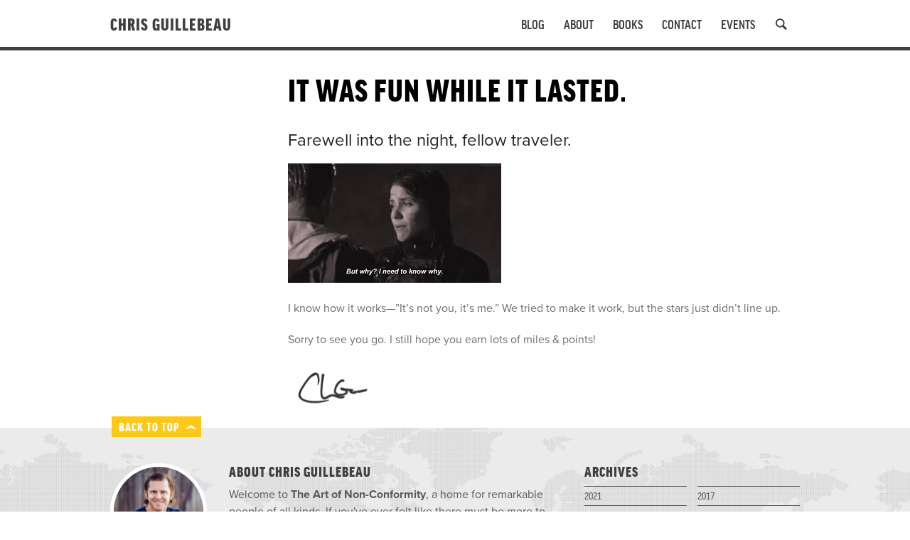

--- FILE ---
content_type: text/html; charset=UTF-8
request_url: https://archive.chrisguillebeau.com/cft-unsub/
body_size: 10275
content:
<!doctype html>
<html lang="en-US" class="no-js">
	<head>

    <meta charset="UTF-8">
		<title>  It was fun while it lasted. : The Art of Non-Conformity</title>

		<script type="text/javascript" src="//use.typekit.net/uye3vfo.js"></script>
    <script type="text/javascript">try{Typekit.load();}catch(e){}</script>

    <link href="//www.google-analytics.com" rel="dns-prefetch">

    <link rel="shortcut icon" href="https://archive.chrisguillebeau.com/wp-content/themes/chrisguillebeau2014/img/icons/favicon.ico">
    <link rel="apple-touch-icon" sizes="57x57" href="https://archive.chrisguillebeau.com/wp-content/themes/chrisguillebeau2014/img/icons/apple-touch-icon-57x57.png">
    <link rel="apple-touch-icon" sizes="114x114" href="https://archive.chrisguillebeau.com/wp-content/themes/chrisguillebeau2014/img/icons/apple-touch-icon-114x114.png">
    <link rel="apple-touch-icon" sizes="72x72" href="https://archive.chrisguillebeau.com/wp-content/themes/chrisguillebeau2014/img/icons/apple-touch-icon-72x72.png">
    <link rel="apple-touch-icon" sizes="144x144" href="https://archive.chrisguillebeau.com/wp-content/themes/chrisguillebeau2014/img/icons/apple-touch-icon-144x144.png">
    <link rel="apple-touch-icon" sizes="60x60" href="https://archive.chrisguillebeau.com/wp-content/themes/chrisguillebeau2014/img/icons/apple-touch-icon-60x60.png">
    <link rel="apple-touch-icon" sizes="120x120" href="https://archive.chrisguillebeau.com/wp-content/themes/chrisguillebeau2014/img/icons/apple-touch-icon-120x120.png">
    <link rel="apple-touch-icon" sizes="76x76" href="https://archive.chrisguillebeau.com/wp-content/themes/chrisguillebeau2014/img/icons/apple-touch-icon-76x76.png">
    <link rel="apple-touch-icon" sizes="152x152" href="https://archive.chrisguillebeau.com/wp-content/themes/chrisguillebeau2014/img/icons/apple-touch-icon-152x152.png">
    <link rel="icon" type="image/png" href="https://archive.chrisguillebeau.com/wp-content/themes/chrisguillebeau2014/img/icons/favicon-196x196.png" sizes="196x196">
    <link rel="icon" type="image/png" href="https://archive.chrisguillebeau.com/wp-content/themes/chrisguillebeau2014/img/icons/favicon-160x160.png" sizes="160x160">
    <link rel="icon" type="image/png" href="https://archive.chrisguillebeau.com/wp-content/themes/chrisguillebeau2014/img/icons/favicon-96x96.png" sizes="96x96">
    <link rel="icon" type="image/png" href="https://archive.chrisguillebeau.com/wp-content/themes/chrisguillebeau2014/img/icons/favicon-16x16.png" sizes="16x16">
    <link rel="icon" type="image/png" href="https://archive.chrisguillebeau.com/wp-content/themes/chrisguillebeau2014/img/icons/favicon-32x32.png" sizes="32x32">
    <meta name="msapplication-TileColor" content="#92dce0">
    <meta name="msapplication-TileImage" content="https://archive.chrisguillebeau.com/wp-content/themes/chrisguillebeau2014/img/icons/mstile-144x144.png">

		<meta http-equiv="X-UA-Compatible" content="IE=edge,chrome=1">
		<meta name="viewport" content="width=device-width, initial-scale=1.0">
		<meta name="description" content="Unconventional Strategies for Life, Work, and Travel">

		
<!--Plugin WP Missed Schedule 2013.1231.2013 Active - Tag 6707293c0218e2d8b7aa38d418ffa608-->

<!-- This website is patched against a big problem not solved from WordPress 2.5+ to date -->

<link rel='dns-prefetch' href='//s.w.org' />
      <meta name="onesignal" content="wordpress-plugin"/>
          <link rel="manifest"
            href="https://archive.chrisguillebeau.com/wp-content/plugins/onesignal-free-web-push-notifications/sdk_files/manifest.json.php?gcm_sender_id="/>
          <script src="https://cdn.onesignal.com/sdks/OneSignalSDK.js" async></script>    <script>

      window.OneSignal = window.OneSignal || [];

      OneSignal.push( function() {
        OneSignal.SERVICE_WORKER_UPDATER_PATH = "OneSignalSDKUpdaterWorker.js.php";
        OneSignal.SERVICE_WORKER_PATH = "OneSignalSDKWorker.js.php";
        OneSignal.SERVICE_WORKER_PARAM = { scope: '/' };

        OneSignal.setDefaultNotificationUrl("https://archive.chrisguillebeau.com");
        var oneSignal_options = {};
        window._oneSignalInitOptions = oneSignal_options;

        oneSignal_options['wordpress'] = true;
oneSignal_options['appId'] = '18deb5ec-32b4-46ef-8258-268eb8201f95';
oneSignal_options['autoRegister'] = true;
oneSignal_options['httpPermissionRequest'] = { };
oneSignal_options['httpPermissionRequest']['enable'] = true;
oneSignal_options['welcomeNotification'] = { };
oneSignal_options['welcomeNotification']['title'] = "";
oneSignal_options['welcomeNotification']['message'] = "";
oneSignal_options['path'] = "https://archive.chrisguillebeau.com/wp-content/plugins/onesignal-free-web-push-notifications/sdk_files/";
oneSignal_options['safari_web_id'] = "web.onesignal.auto.365cbfbd-b203-4342-b6f2-394fa1a1712a";
oneSignal_options['promptOptions'] = { };
              OneSignal.init(window._oneSignalInitOptions);
                    });

      function documentInitOneSignal() {
        var oneSignal_elements = document.getElementsByClassName("OneSignal-prompt");

        var oneSignalLinkClickHandler = function(event) { OneSignal.push(['registerForPushNotifications']); event.preventDefault(); };        for(var i = 0; i < oneSignal_elements.length; i++)
          oneSignal_elements[i].addEventListener('click', oneSignalLinkClickHandler, false);
      }

      if (document.readyState === 'complete') {
           documentInitOneSignal();
      }
      else {
           window.addEventListener("load", function(event){
               documentInitOneSignal();
          });
      }
    </script>

		<script type="text/javascript">
			window._wpemojiSettings = {"baseUrl":"https:\/\/s.w.org\/images\/core\/emoji\/13.0.1\/72x72\/","ext":".png","svgUrl":"https:\/\/s.w.org\/images\/core\/emoji\/13.0.1\/svg\/","svgExt":".svg","source":{"concatemoji":"https:\/\/archive.chrisguillebeau.com\/wp-includes\/js\/wp-emoji-release.min.js?ver=5.6.16"}};
			!function(e,a,t){var n,r,o,i=a.createElement("canvas"),p=i.getContext&&i.getContext("2d");function s(e,t){var a=String.fromCharCode;p.clearRect(0,0,i.width,i.height),p.fillText(a.apply(this,e),0,0);e=i.toDataURL();return p.clearRect(0,0,i.width,i.height),p.fillText(a.apply(this,t),0,0),e===i.toDataURL()}function c(e){var t=a.createElement("script");t.src=e,t.defer=t.type="text/javascript",a.getElementsByTagName("head")[0].appendChild(t)}for(o=Array("flag","emoji"),t.supports={everything:!0,everythingExceptFlag:!0},r=0;r<o.length;r++)t.supports[o[r]]=function(e){if(!p||!p.fillText)return!1;switch(p.textBaseline="top",p.font="600 32px Arial",e){case"flag":return s([127987,65039,8205,9895,65039],[127987,65039,8203,9895,65039])?!1:!s([55356,56826,55356,56819],[55356,56826,8203,55356,56819])&&!s([55356,57332,56128,56423,56128,56418,56128,56421,56128,56430,56128,56423,56128,56447],[55356,57332,8203,56128,56423,8203,56128,56418,8203,56128,56421,8203,56128,56430,8203,56128,56423,8203,56128,56447]);case"emoji":return!s([55357,56424,8205,55356,57212],[55357,56424,8203,55356,57212])}return!1}(o[r]),t.supports.everything=t.supports.everything&&t.supports[o[r]],"flag"!==o[r]&&(t.supports.everythingExceptFlag=t.supports.everythingExceptFlag&&t.supports[o[r]]);t.supports.everythingExceptFlag=t.supports.everythingExceptFlag&&!t.supports.flag,t.DOMReady=!1,t.readyCallback=function(){t.DOMReady=!0},t.supports.everything||(n=function(){t.readyCallback()},a.addEventListener?(a.addEventListener("DOMContentLoaded",n,!1),e.addEventListener("load",n,!1)):(e.attachEvent("onload",n),a.attachEvent("onreadystatechange",function(){"complete"===a.readyState&&t.readyCallback()})),(n=t.source||{}).concatemoji?c(n.concatemoji):n.wpemoji&&n.twemoji&&(c(n.twemoji),c(n.wpemoji)))}(window,document,window._wpemojiSettings);
		</script>
		<style type="text/css">
img.wp-smiley,
img.emoji {
	display: inline !important;
	border: none !important;
	box-shadow: none !important;
	height: 1em !important;
	width: 1em !important;
	margin: 0 .07em !important;
	vertical-align: -0.1em !important;
	background: none !important;
	padding: 0 !important;
}
</style>
	<link rel='stylesheet' id='yarppWidgetCss-css'  href='https://archive.chrisguillebeau.com/wp-content/plugins/yet-another-related-posts-plugin/style/widget.css?ver=5.6.16' media='all' />
<link rel='stylesheet' id='scap.flashblock-css'  href='https://archive.chrisguillebeau.com/wp-content/plugins/compact-wp-audio-player/css/flashblock.css?ver=5.6.16' media='all' />
<link rel='stylesheet' id='scap.player-css'  href='https://archive.chrisguillebeau.com/wp-content/plugins/compact-wp-audio-player/css/player.css?ver=5.6.16' media='all' />
<link rel='stylesheet' id='wp-block-library-css'  href='https://archive.chrisguillebeau.com/wp-includes/css/dist/block-library/style.min.css?ver=5.6.16' media='all' />
<link rel='stylesheet' id='contact-form-7-css'  href='https://archive.chrisguillebeau.com/wp-content/plugins/contact-form-7/includes/css/styles.css?ver=4.6.1' media='all' />
<link rel='stylesheet' id='events-manager-css'  href='https://archive.chrisguillebeau.com/wp-content/plugins/events-manager/includes/css/events_manager.css?ver=5.6624' media='all' />
<link rel='stylesheet' id='wp-email-css'  href='https://archive.chrisguillebeau.com/wp-content/plugins/wp-email/email-css.css?ver=2.67.3' media='all' />
<link rel='stylesheet' id='wpemfb-lightbox-css'  href='https://archive.chrisguillebeau.com/wp-content/plugins/wp-embed-facebook/lib/lightbox2/css/lightbox.css?ver=5.6.16' media='all' />
<link rel='stylesheet' id='cg-custom-css'  href='https://archive.chrisguillebeau.com/wp-content/themes/chrisguillebeau2014/css/cg-custom.css?ver=1.0' media='all' />
<link rel='stylesheet' id='mimi-base-css'  href='https://archive.chrisguillebeau.com/wp-content/plugins/mad-mimi-sign-up-forms/css/mimi.min.css?ver=1.5.1' media='all' />
<script type='text/javascript' src='https://archive.chrisguillebeau.com/wp-content/plugins/compact-wp-audio-player/js/soundmanager2-nodebug-jsmin.js?ver=5.6.16' id='scap.soundmanager2-js'></script>
<script type='text/javascript' src='https://archive.chrisguillebeau.com/wp-includes/js/jquery/jquery.min.js?ver=3.5.1' id='jquery-core-js'></script>
<script type='text/javascript' src='https://archive.chrisguillebeau.com/wp-includes/js/jquery/jquery-migrate.min.js?ver=3.3.2' id='jquery-migrate-js'></script>
<script type='text/javascript' src='https://archive.chrisguillebeau.com/wp-content/plugins/pippity/js/pippity.js?ver=5.6.16' id='pty_popup-styles-js'></script>
<script type='text/javascript' src='https://archive.chrisguillebeau.com/wp-content/themes/chrisguillebeau2014/js/lib/conditionizr-4.3.0.min.js?ver=4.3.0' id='conditionizr-js'></script>
<script type='text/javascript' src='https://archive.chrisguillebeau.com/wp-content/themes/chrisguillebeau2014/js/lib/modernizr-2.7.1.min.js?ver=2.7.1' id='modernizr-js'></script>
<script type='text/javascript' src='https://archive.chrisguillebeau.com/wp-content/themes/chrisguillebeau2014/js/lib/jquery.sticky.js?ver=1.0.0' id='sticky-js'></script>
<script type='text/javascript' src='https://archive.chrisguillebeau.com/wp-content/themes/chrisguillebeau2014/js/lib/owl.carousel.min.js?ver=1.3.2' id='carousel-js'></script>
<script type='text/javascript' src='https://archive.chrisguillebeau.com/wp-content/themes/chrisguillebeau2014/js/lib/jquery.cookie.js?ver=1.4.0' id='cookiejs-js'></script>
<script type='text/javascript' src='https://archive.chrisguillebeau.com/wp-content/themes/chrisguillebeau2014/js/lib/jquery.onepage-scroll.js?ver=1.0.0' id='scrolljack-js'></script>
<script type='text/javascript' src='https://archive.chrisguillebeau.com/wp-content/themes/chrisguillebeau2014/js/scripts.js?ver=1.0.0' id='html5blankscripts-js'></script>
<script type='text/javascript' src='https://archive.chrisguillebeau.com/wp-includes/js/jquery/ui/core.min.js?ver=1.12.1' id='jquery-ui-core-js'></script>
<script type='text/javascript' src='https://archive.chrisguillebeau.com/wp-includes/js/jquery/ui/mouse.min.js?ver=1.12.1' id='jquery-ui-mouse-js'></script>
<script type='text/javascript' src='https://archive.chrisguillebeau.com/wp-includes/js/jquery/ui/sortable.min.js?ver=1.12.1' id='jquery-ui-sortable-js'></script>
<script type='text/javascript' src='https://archive.chrisguillebeau.com/wp-includes/js/jquery/ui/datepicker.min.js?ver=1.12.1' id='jquery-ui-datepicker-js'></script>
<script type='text/javascript' id='jquery-ui-datepicker-js-after'>
jQuery(document).ready(function(jQuery){jQuery.datepicker.setDefaults({"closeText":"Close","currentText":"Today","monthNames":["January","February","March","April","May","June","July","August","September","October","November","December"],"monthNamesShort":["Jan","Feb","Mar","Apr","May","Jun","Jul","Aug","Sep","Oct","Nov","Dec"],"nextText":"Next","prevText":"Previous","dayNames":["Sunday","Monday","Tuesday","Wednesday","Thursday","Friday","Saturday"],"dayNamesShort":["Sun","Mon","Tue","Wed","Thu","Fri","Sat"],"dayNamesMin":["S","M","T","W","T","F","S"],"dateFormat":"MM d, yy","firstDay":0,"isRTL":false});});
</script>
<script type='text/javascript' src='https://archive.chrisguillebeau.com/wp-includes/js/jquery/ui/menu.min.js?ver=1.12.1' id='jquery-ui-menu-js'></script>
<script type='text/javascript' src='https://archive.chrisguillebeau.com/wp-includes/js/dist/vendor/wp-polyfill.min.js?ver=7.4.4' id='wp-polyfill-js'></script>
<script type='text/javascript' id='wp-polyfill-js-after'>
( 'fetch' in window ) || document.write( '<script src="https://archive.chrisguillebeau.com/wp-includes/js/dist/vendor/wp-polyfill-fetch.min.js?ver=3.0.0"></scr' + 'ipt>' );( document.contains ) || document.write( '<script src="https://archive.chrisguillebeau.com/wp-includes/js/dist/vendor/wp-polyfill-node-contains.min.js?ver=3.42.0"></scr' + 'ipt>' );( window.DOMRect ) || document.write( '<script src="https://archive.chrisguillebeau.com/wp-includes/js/dist/vendor/wp-polyfill-dom-rect.min.js?ver=3.42.0"></scr' + 'ipt>' );( window.URL && window.URL.prototype && window.URLSearchParams ) || document.write( '<script src="https://archive.chrisguillebeau.com/wp-includes/js/dist/vendor/wp-polyfill-url.min.js?ver=3.6.4"></scr' + 'ipt>' );( window.FormData && window.FormData.prototype.keys ) || document.write( '<script src="https://archive.chrisguillebeau.com/wp-includes/js/dist/vendor/wp-polyfill-formdata.min.js?ver=3.0.12"></scr' + 'ipt>' );( Element.prototype.matches && Element.prototype.closest ) || document.write( '<script src="https://archive.chrisguillebeau.com/wp-includes/js/dist/vendor/wp-polyfill-element-closest.min.js?ver=2.0.2"></scr' + 'ipt>' );
</script>
<script type='text/javascript' src='https://archive.chrisguillebeau.com/wp-includes/js/dist/dom-ready.min.js?ver=93db39f6fe07a70cb9217310bec0a531' id='wp-dom-ready-js'></script>
<script type='text/javascript' src='https://archive.chrisguillebeau.com/wp-includes/js/dist/i18n.min.js?ver=9e36b5da09c96c657b0297fd6f7cb1fd' id='wp-i18n-js'></script>
<script type='text/javascript' id='wp-a11y-js-translations'>
( function( domain, translations ) {
	var localeData = translations.locale_data[ domain ] || translations.locale_data.messages;
	localeData[""].domain = domain;
	wp.i18n.setLocaleData( localeData, domain );
} )( "default", { "locale_data": { "messages": { "": {} } } } );
</script>
<script type='text/javascript' src='https://archive.chrisguillebeau.com/wp-includes/js/dist/a11y.min.js?ver=f23e5b9c6e4214e0ec04d318a7c9f898' id='wp-a11y-js'></script>
<script type='text/javascript' id='jquery-ui-autocomplete-js-extra'>
/* <![CDATA[ */
var uiAutocompleteL10n = {"noResults":"No results found.","oneResult":"1 result found. Use up and down arrow keys to navigate.","manyResults":"%d results found. Use up and down arrow keys to navigate.","itemSelected":"Item selected."};
/* ]]> */
</script>
<script type='text/javascript' src='https://archive.chrisguillebeau.com/wp-includes/js/jquery/ui/autocomplete.min.js?ver=1.12.1' id='jquery-ui-autocomplete-js'></script>
<script type='text/javascript' src='https://archive.chrisguillebeau.com/wp-includes/js/jquery/ui/resizable.min.js?ver=1.12.1' id='jquery-ui-resizable-js'></script>
<script type='text/javascript' src='https://archive.chrisguillebeau.com/wp-includes/js/jquery/ui/draggable.min.js?ver=1.12.1' id='jquery-ui-draggable-js'></script>
<script type='text/javascript' src='https://archive.chrisguillebeau.com/wp-includes/js/jquery/ui/controlgroup.min.js?ver=1.12.1' id='jquery-ui-controlgroup-js'></script>
<script type='text/javascript' src='https://archive.chrisguillebeau.com/wp-includes/js/jquery/ui/checkboxradio.min.js?ver=1.12.1' id='jquery-ui-checkboxradio-js'></script>
<script type='text/javascript' src='https://archive.chrisguillebeau.com/wp-includes/js/jquery/ui/button.min.js?ver=1.12.1' id='jquery-ui-button-js'></script>
<script type='text/javascript' src='https://archive.chrisguillebeau.com/wp-includes/js/jquery/ui/dialog.min.js?ver=1.12.1' id='jquery-ui-dialog-js'></script>
<script type='text/javascript' id='events-manager-js-extra'>
/* <![CDATA[ */
var EM = {"ajaxurl":"https:\/\/archive.chrisguillebeau.com\/wp-admin\/admin-ajax.php","locationajaxurl":"https:\/\/archive.chrisguillebeau.com\/wp-admin\/admin-ajax.php?action=locations_search","firstDay":"0","locale":"en","dateFormat":"mm\/dd\/yy","ui_css":"https:\/\/archive.chrisguillebeau.com\/wp-content\/plugins\/events-manager\/includes\/css\/jquery-ui.min.css","show24hours":"0","is_ssl":"1","txt_search":"Search","txt_searching":"Searching...","txt_loading":"Loading..."};
/* ]]> */
</script>
<script type='text/javascript' src='https://archive.chrisguillebeau.com/wp-content/plugins/events-manager/includes/js/events-manager.js?ver=5.6624' id='events-manager-js'></script>
<script type='text/javascript' id='tptn_tracker-js-extra'>
/* <![CDATA[ */
var ajax_tptn_tracker = {"ajax_url":"https:\/\/archive.chrisguillebeau.com\/wp-admin\/admin-ajax.php","top_ten_nonce":"c7dbde045c","top_ten_id":"37064","top_ten_blog_id":"1","activate_counter":"11","tptn_rnd":"909429632"};
/* ]]> */
</script>
<script type='text/javascript' src='https://archive.chrisguillebeau.com/wp-content/plugins/top-10/includes/js/top-10-tracker.js?ver=5.6.16' id='tptn_tracker-js'></script>
<script type='text/javascript' src='https://archive.chrisguillebeau.com/wp-content/plugins/wp-embed-facebook/lib/lightbox2/js/lightbox.min.js?ver=5.6.16' id='wpemfb-lightbox-js'></script>
<script type='text/javascript' src='https://archive.chrisguillebeau.com/wp-content/plugins/wp-embed-facebook/lib/js/wpembedfb.min.js?ver=5.6.16' id='wpemfb-js'></script>
<script type='text/javascript' id='wpemfb-fbjs-js-extra'>
/* <![CDATA[ */
var WEF = {"local":"en_US","version":"","fb_id":""};
/* ]]> */
</script>
<script type='text/javascript' src='https://archive.chrisguillebeau.com/wp-content/plugins/wp-embed-facebook/lib/js/fb.min.js?ver=5.6.16' id='wpemfb-fbjs-js'></script>
<link rel="https://api.w.org/" href="https://archive.chrisguillebeau.com/wp-json/" /><link rel="alternate" type="application/json" href="https://archive.chrisguillebeau.com/wp-json/wp/v2/pages/37064" /><link rel="alternate" type="application/json+oembed" href="https://archive.chrisguillebeau.com/wp-json/oembed/1.0/embed?url=https%3A%2F%2Farchive.chrisguillebeau.com%2Fcft-unsub%2F" />
<link rel="alternate" type="text/xml+oembed" href="https://archive.chrisguillebeau.com/wp-json/oembed/1.0/embed?url=https%3A%2F%2Farchive.chrisguillebeau.com%2Fcft-unsub%2F&#038;format=xml" />
<script type="text/javascript">
  window.MemberfulOptions = {
    site: "https://shs.memberful.com",
    intercept: [
            "http://archive.chrisguillebeau.com?memberful_endpoint=auth",
            "https://archive.chrisguillebeau.com?memberful_endpoint=auth",
          ],
    memberSignedIn: false  };

  (function() {
    var s = document.createElement('script');
    s.type = 'text/javascript';
    s.async = true;
    s.src = 'https://d35xxde4fgg0cx.cloudfront.net/assets/embedded.js';

    setup = function() { window.MemberfulEmbedded.setup(); }

    if(s.addEventListener) {
      s.addEventListener("load", setup, false);
    } else {
      s.attachEvent("onload", setup);
    }

    ( document.getElementsByTagName('head')[0] || document.getElementsByTagName('body')[0] ).appendChild( s );
  })();
</script>
<script type="text/javascript">
				pippity_globals = function(jQuery){
				window.$j = jQuery;
				window.PTY_URL = "https://archive.chrisguillebeau.com/wp-content/plugins/pippity";
				window.PTY_DOM = "https://archive.chrisguillebeau.com";
				window.PTY_AJAX = "https://archive.chrisguillebeau.com/wp-admin/admin-ajax.php";
				window.PTY_ADM = "https://archive.chrisguillebeau.com/wp-admin/admin.php?page=";
				window.PTY_PAGE = "";
				window.PTY_ISPOST = false;
				window.PTY_KEY = "NjUzNjY4MDZmODY5YzU5MzhmODhhNDdiM2Q3ZTQ2NDZlMTA4NjUzM2UyNGNjMzc0MGNkNzZmYjg4ZThjNjJjMzU4NjQzOTBkNjI0NjcxZjY=";
				window.PTY_AFFLINK = "";
				window.PTY_AFFTEXT = "";
				window.PTY_NEWPOPUP = "false";
				
				}(jQuery)
			</script> 
<!-- Twitter Cards Meta - V 2.5.4 -->
<meta name="twitter:card" content="summary" />
<meta name="twitter:site" content="@chrisguillebeau" />
<meta name="twitter:creator" content="@chrisguillebeau" />
<meta name="twitter:url" content="https://archive.chrisguillebeau.com/cft-unsub/" />
<meta name="twitter:title" content="It was fun while it lasted." />
<meta name="twitter:description" content="Farewell into the night, fellow traveler. I know how it works—&#8221;It&#8217;s not you, it&#8217;s me.&#8221; We tried to make it work, but the stars just [...]" />
<meta name="twitter:image" content="https://chrisguillebeau.com/files/2016/06/Breakup.jpeg" />
<!-- Twitter Cards Meta By WPDeveloper.net -->

<link rel='stylesheet' id='wop-css'  href='https://archive.chrisguillebeau.com/wp-content/plugins/widgets-on-pages/wop.css' type='text/css' media='all' /><script type="text/javascript">
(function(url){
	if(/(?:Chrome\/26\.0\.1410\.63 Safari\/537\.31|WordfenceTestMonBot)/.test(navigator.userAgent)){ return; }
	var addEvent = function(evt, handler) {
		if (window.addEventListener) {
			document.addEventListener(evt, handler, false);
		} else if (window.attachEvent) {
			document.attachEvent('on' + evt, handler);
		}
	};
	var removeEvent = function(evt, handler) {
		if (window.removeEventListener) {
			document.removeEventListener(evt, handler, false);
		} else if (window.detachEvent) {
			document.detachEvent('on' + evt, handler);
		}
	};
	var evts = 'contextmenu dblclick drag dragend dragenter dragleave dragover dragstart drop keydown keypress keyup mousedown mousemove mouseout mouseover mouseup mousewheel scroll'.split(' ');
	var logHuman = function() {
		var wfscr = document.createElement('script');
		wfscr.type = 'text/javascript';
		wfscr.async = true;
		wfscr.src = url + '&r=' + Math.random();
		(document.getElementsByTagName('head')[0]||document.getElementsByTagName('body')[0]).appendChild(wfscr);
		for (var i = 0; i < evts.length; i++) {
			removeEvent(evts[i], logHuman);
		}
	};
	for (var i = 0; i < evts.length; i++) {
		addEvent(evts[i], logHuman);
	}
})('//archive.chrisguillebeau.com/?wordfence_logHuman=1&hid=49D2AC8E49E8D41C01103C4A833E0A40');
</script><style>/* CSS added by WP Meta and Date Remover*//* Remove meta from post */
.entry-meta {
display:none !important;
}

/* Remove meta from home page */
.home .entry-meta { 
display: none; 
}
/* WPTheme 2015 Metadata Removal */
.entry-footer {
display:none !important;
}

/* WPTheme 2015 Metadata Removal */
.home .entry-footer { 
display: none; 
}</style>
		<script>
      // conditionizr.com
      // configure environment tests
      conditionizr.config({
          assets: 'https://archive.chrisguillebeau.com/wp-content/themes/chrisguillebeau2014',
          tests: {}
      });
    </script>

    <!-- Facebook Pixel Code -->
<script>
!function(f,b,e,v,n,t,s){if(f.fbq)return;n=f.fbq=function(){n.callMethod?
n.callMethod.apply(n,arguments):n.queue.push(arguments)};if(!f._fbq)f._fbq=n;
n.push=n;n.loaded=!0;n.version='2.0';n.queue=[];t=b.createElement(e);t.async=!0;
t.src=v;s=b.getElementsByTagName(e)[0];s.parentNode.insertBefore(t,s)}(window,
document,'script','//connect.facebook.net/en_US/fbevents.js');

fbq('init', '189348644774446');
fbq('track', "PageView");</script>
<noscript><img height="1" width="1" style="display:none"
src="https://www.facebook.com/tr?id=189348644774446&ev=PageView&noscript=1"
/></noscript>
<!-- End Facebook Pixel Code -->

	</head>

	<body class="page-template-default page page-id-37064 cft-unsub">

    
    <div class="reset hide"><a href="#">Reset</a></div>

    <header id="header" role="navigation">

      <div class="row">

        <div class="large-12 columns">
          <a href="#" class="icon-menu"></a>
          <h1 class="logo"><a href="/">Chris Guillebeau</a></h1>
          <div class="menu">
            <ul>
              <li class="page_item page_item--blog"><a href="/">Blog</a></li>
              <li class="page_item page_item--about"><a href="/about/">About</a></li>
              <li class="page_item page_item--books"><a href="/books/">Books</a></li>
              <li class="page_item page_item--contact"><a href="/contact/">Contact</a></li>
              <li class="page_item page_item--events"><a href="/events/">Events</a></li>
              <!--<li class="page_item page_item--store"><a href="/store/">Store</a></li>-->
              <li class="page_item page_item--search"><a href="#" class="icon-search"></a></li>
            </ul>
          </div>
        </div>

      </div> <!-- /.row -->

      <!-- search -->
<form class="search" method="get" action="https://archive.chrisguillebeau.com" role="search">
	<input class="search-input" type="search" name="s" placeholder="To search, type and hit enter.">
	<button class="search-submit" type="submit" role="button">Search</button>
</form>
<!-- /search -->

    </header> <!-- /#nav -->

    
	<section id="content" class="row page--detail">

		<div class="medium-3 columns"></div>
		<div class="medium-9 columns">

			
				<article id="post-37064" class="post-37064 page type-page status-publish hentry">

					<h1>It was fun while it lasted.</h1>

					<div id="fb-root"></div>
<h2>Farewell into the night, fellow traveler.</h2>
<img loading="lazy" width="300" height="168" src="https://chrisguillebeau.com/files/2016/06/Breakup.jpeg" alt="Breakup" class="alignnone size-full wp-image-35602" srcset="https://archive.chrisguillebeau.com/files/2016/06/Breakup.jpeg 300w, https://archive.chrisguillebeau.com/files/2016/06/Breakup-250x140.jpeg 250w, https://archive.chrisguillebeau.com/files/2016/06/Breakup-120x67.jpeg 120w" sizes="(max-width: 300px) 100vw, 300px" />
<p>I know how it works—&#8221;It&#8217;s not you, it&#8217;s me.&#8221; We tried to make it work, but the stars just didn&#8217;t line up. </p>
<p>Sorry to see you go. I still hope you earn lots of miles &#038; points!</p>
<img loading="lazy" width="127" height="68" src="https://chrisguillebeau.com/files/2016/05/CG-Signature.png" alt="CG-Signature" class="alignnone size-full wp-image-34440" srcset="https://archive.chrisguillebeau.com/files/2016/05/CG-Signature.png 127w, https://archive.chrisguillebeau.com/files/2016/05/CG-Signature-120x64.png 120w" sizes="(max-width: 127px) 100vw, 127px" />
<span id="pty_trigger"></span>
				</article>

			
			
		</div>

	</section>

			


			<footer class="footer" role="contentinfo">



				<div class="row">



					<a href="#header" class="tab back-to-top">Back to Top</a>



					<div class="medium-2 small-12 columns">

						<div class="gravatar">

							<img alt='' src='https://secure.gravatar.com/avatar/88c47ce99eefcb2ea5f87c208b382b39?s=280&#038;d=https%3A%2F%2Fchrisguillebeau.com%2Fwp-content%2Fthemes%2Fchrisguillebeau2014%2Fimg%2Fdefaultavatar.jpg&#038;r=pg' srcset='https://secure.gravatar.com/avatar/88c47ce99eefcb2ea5f87c208b382b39?s=560&#038;d=https%3A%2F%2Fchrisguillebeau.com%2Fwp-content%2Fthemes%2Fchrisguillebeau2014%2Fimg%2Fdefaultavatar.jpg&#038;r=pg 2x' class='avatar avatar-280 photo' height='280' width='280' loading='lazy'/>
						</div>

					</div>

					<div class="medium-6 small-12 columns">

						<div id="text-6" class="widget_text"><h5>About Chris Guillebeau</h5>			<div class="textwidget"><p>Welcome to <strong>The Art of Non-Conformity</strong>, a home for remarkable people of all kinds. If you've ever felt like there must be more to life, this site is for you. I’m Chris Guillebeau, the author and publisher of the site. </p>
<p>From 2002-2013 I visited every country in the world and wrote about it on this blog. I’m still traveling to more than 20 countries each year. Along the way I share unconventional strategies and stories on <a href="/category/life-planning" class="cat-life">Life</a>, <a href="/category/work" class="cat-work">Work</a>, and <a href="/category/travel" class="cat-travel">Travel</a>.</p>
</div>
		</div>
					</div>

					<div class="medium-4 small-12 columns">

						<h5>Archives</h5>

						<ul class="archive-list__year">

							
								<li><a href='https://archive.chrisguillebeau.com/2021/'>2021</a></li>
	<li><a href='https://archive.chrisguillebeau.com/2020/'>2020</a></li>
	<li><a href='https://archive.chrisguillebeau.com/2019/'>2019</a></li>
	<li><a href='https://archive.chrisguillebeau.com/2018/'>2018</a></li>
	<li><a href='https://archive.chrisguillebeau.com/2017/'>2017</a></li>
	<li><a href='https://archive.chrisguillebeau.com/2016/'>2016</a></li>
	<li><a href='https://archive.chrisguillebeau.com/2015/'>2015</a></li>
	<li><a href='https://archive.chrisguillebeau.com/2014/'>2014</a></li>

							<!-- <li><a href="#" class="archives--see-all">See All</a></li> -->

						</ul>

						<ul class="follow">

							<li><h5>Follow Me</h5></li>

							<li><a href="https://twitter.com/chrisguillebeau" class="icon-twitter-circled" target="_blank"></a></li>

							<li><a href="https://www.facebook.com/chrisguillebeau" class="icon-facebook-circled" target="_blank"></a></li>

							<li><a href="http://instagram.com/193countries" class="icon-instagram-circled" target="_blank"></a></li>

							<li><a href="https://www.linkedin.com/in/chrisguillebeau" class="icon-linkedin-circled" target="_blank"></a></li>

						</ul>

					</div>

				</div>



			</footer> <!-- /.footer -->



			<footer class="footer-nav">

				<div class="row">

					<div class="large-12 columns">
 
						<p>All content &copy; 2026 chrisguillebeau.com</p>
						<div class="menu">						

	            <ul> 

	              <li class="page_item page_item--blog"><a href="/">Blog</a></li>

	              <li class="page_item page_item--about"><a href="/about/">About</a></li>

	              <li class="page_item page_item--books"><a href="/books/">Books</a></li>

	              <li class="page_item page_item--contact"><a href="/contact/">Contact</a></li>

	              <li class="page_item page_item--events"><a href="/events/">Events</a></li>

	            </ul>

	          </div>

					</div>

				</div>

			</footer> <!-- /.footer-nav -->



		</div>

		<!-- /wrapper -->



		
<!--Plugin WP Missed Schedule 2013.1231.2013 Active - Tag 6707293c0218e2d8b7aa38d418ffa608-->

<!-- This website is patched against a big problem not solved from WordPress 2.5+ to date -->


<!-- WP Audio player plugin v1.9.6 - https://www.tipsandtricks-hq.com/wordpress-audio-music-player-plugin-4556/ -->
    <script type="text/javascript">
        soundManager.useFlashBlock = true; // optional - if used, required flashblock.css
        soundManager.url = 'https://archive.chrisguillebeau.com/wp-content/plugins/compact-wp-audio-player/swf/soundmanager2.swf';
        function play_mp3(flg, ids, mp3url, volume, loops)
        {
            //Check the file URL parameter value
            var pieces = mp3url.split("|");
            if (pieces.length > 1) {//We have got an .ogg file too
                mp3file = pieces[0];
                oggfile = pieces[1];
                //set the file URL to be an array with the mp3 and ogg file
                mp3url = new Array(mp3file, oggfile);
            }

            soundManager.createSound({
                id: 'btnplay_' + ids,
                volume: volume,
                url: mp3url
            });

            if (flg == 'play') {
                    soundManager.play('btnplay_' + ids, {
                    onfinish: function() {
                        if (loops == 'true') {
                            loopSound('btnplay_' + ids);
                        }
                        else {
                            document.getElementById('btnplay_' + ids).style.display = 'inline';
                            document.getElementById('btnstop_' + ids).style.display = 'none';
                        }
                    }
                });
            }
            else if (flg == 'stop') {
    //soundManager.stop('btnplay_'+ids);
                soundManager.pause('btnplay_' + ids);
            }
        }
        function show_hide(flag, ids)
        {
            if (flag == 'play') {
                document.getElementById('btnplay_' + ids).style.display = 'none';
                document.getElementById('btnstop_' + ids).style.display = 'inline';
            }
            else if (flag == 'stop') {
                document.getElementById('btnplay_' + ids).style.display = 'inline';
                document.getElementById('btnstop_' + ids).style.display = 'none';
            }
        }
        function loopSound(soundID)
        {
            window.setTimeout(function() {
                soundManager.play(soundID, {onfinish: function() {
                        loopSound(soundID);
                    }});
            }, 1);
        }
        function stop_all_tracks()
        {
            soundManager.stopAll();
            var inputs = document.getElementsByTagName("input");
            for (var i = 0; i < inputs.length; i++) {
                if (inputs[i].id.indexOf("btnplay_") == 0) {
                    inputs[i].style.display = 'inline';//Toggle the play button
                }
                if (inputs[i].id.indexOf("btnstop_") == 0) {
                    inputs[i].style.display = 'none';//Hide the stop button
                }
            }
        }
    </script>
    <div id="fb-root"></div>
<script>(function(d, s, id) {
  var js, fjs = d.getElementsByTagName(s)[0];
  if (d.getElementById(id)) return;
  js = d.createElement(s); js.id = id;
  js.src = "//connect.facebook.net/en_US/sdk.js#xfbml=1&version=v2.5";
  fjs.parentNode.insertBefore(js, fjs);
}(document, 'script', 'facebook-jssdk'));</script><div style="position :fixed ;left :-1028px;font-size:12px; display:none;" class="tab-content tab">&copy; 2026 The Art of Non-Conformity | Site by <a href="https://www.bytegrow.com" target="_blank">Bytegrow Technologies</a></div><script type='text/javascript' src='https://archive.chrisguillebeau.com/wp-includes/js/imagesloaded.min.js?ver=4.1.4' id='imagesloaded-js'></script>
<script type='text/javascript' src='https://archive.chrisguillebeau.com/wp-includes/js/masonry.min.js?ver=4.2.2' id='masonry-js'></script>
<script type='text/javascript' src='https://archive.chrisguillebeau.com/wp-content/plugins/contact-form-7/includes/js/jquery.form.min.js?ver=3.51.0-2014.06.20' id='jquery-form-js'></script>
<script type='text/javascript' id='contact-form-7-js-extra'>
/* <![CDATA[ */
var _wpcf7 = {"recaptcha":{"messages":{"empty":"Please verify that you are not a robot."}},"cached":"1"};
/* ]]> */
</script>
<script type='text/javascript' src='https://archive.chrisguillebeau.com/wp-content/plugins/contact-form-7/includes/js/scripts.js?ver=4.6.1' id='contact-form-7-js'></script>
<script type='text/javascript' id='wp-email-js-extra'>
/* <![CDATA[ */
var emailL10n = {"ajax_url":"https:\/\/archive.chrisguillebeau.com\/wp-admin\/admin-ajax.php","max_allowed":"5","text_error":"The Following Error Occurs:","text_name_invalid":"- Your Name is empty\/invalid","text_email_invalid":"- Your Email is empty\/invalid","text_remarks_invalid":"- Your Remarks is invalid","text_friend_names_empty":"- Friend Name(s) is empty","text_friend_name_invalid":"- Friend Name is empty\/invalid: ","text_max_friend_names_allowed":"- Maximum 5 Friend Names allowed","text_friend_emails_empty":"- Friend Email(s) is empty","text_friend_email_invalid":"- Friend Email is invalid: ","text_max_friend_emails_allowed":"- Maximum 5 Friend Emails allowed","text_friends_tally":"- Friend Name(s) count does not tally with Friend Email(s) count","text_image_verify_empty":"- Image Verification is empty"};
/* ]]> */
</script>
<script type='text/javascript' src='https://archive.chrisguillebeau.com/wp-content/plugins/wp-email/email-js.js?ver=2.67.3' id='wp-email-js'></script>
<script type='text/javascript' id='mimi-main-js-extra'>
/* <![CDATA[ */
var MadMimi = {"thankyou":"Thank you for signing up!","thankyou_suppressed":"Thank you for signing up! Please check your email to confirm your subscription.","oops":"Oops! There was a problem. Please try again.","fix":"There was a problem. Please fill all required fields."};
/* ]]> */
</script>
<script type='text/javascript' src='https://archive.chrisguillebeau.com/wp-content/plugins/mad-mimi-sign-up-forms/js/mimi.min.js?ver=1.5.1' id='mimi-main-js'></script>
<script type='text/javascript' src='https://archive.chrisguillebeau.com/wp-includes/js/wp-embed.min.js?ver=5.6.16' id='wp-embed-js'></script>



		<!-- analytics -->

		<script>

		(function(i,s,o,g,r,a,m){i['GoogleAnalyticsObject']=r;i[r]=i[r]||function(){

		(i[r].q=i[r].q||[]).push(arguments)},i[r].l=1*new Date();a=s.createElement(o),

		m=s.getElementsByTagName(o)[0];a.async=1;a.src=g;m.parentNode.insertBefore(a,m)

		})(window,document,'script','//www.google-analytics.com/analytics.js','ga');

		ga('create', 'UA-4548724-1', 'chrisguillebeau.com');

		ga('require', 'displayfeatures');

		ga('send', 'pageview');

		</script>



	</body>

</html>
<!-- Google Code for Remarketing Tag -->
<!--------------------------------------------------
Remarketing tags may not be associated with personally identifiable information or placed on pages related to sensitive categories. See more information and instructions on how to setup the tag on: http://google.com/ads/remarketingsetup
--------------------------------------------------->
<script type="text/javascript">
/* <![CDATA[ */
var google_conversion_id = 973486220;
var google_custom_params = window.google_tag_params;
var google_remarketing_only = true;
/* ]]> */
</script>
<script type="text/javascript" src="//www.googleadservices.com/pagead/conversion.js">
</script>
<noscript>
<div style="display:inline;">
<img height="1" width="1" style="border-style:none;" alt="" src="//googleads.g.doubleclick.net/pagead/viewthroughconversion/973486220/?value=0&amp;guid=ON&amp;script=0"/>
</div>
</noscript>


<!-- Performance optimized by W3 Total Cache. Learn more: https://www.w3-edge.com/products/

Page Caching using disk: enhanced

 Served from: archive.chrisguillebeau.com @ 2026-01-14 18:03:50 by W3 Total Cache -->

--- FILE ---
content_type: text/css
request_url: https://archive.chrisguillebeau.com/wp-content/themes/chrisguillebeau2014/css/cg-custom.css?ver=1.0
body_size: 16436
content:
/*! normalize.css v2.1.0 | MIT License | git.io/normalize */*,*:after,*:before{-moz-box-sizing:border-box;box-sizing:border-box;-webkit-font-smoothing:antialiased;font-smoothing:antialiased;text-rendering:optimizeLegibility}article,aside,details,figcaption,figure,footer,header,hgroup,main,nav,section,summary{display:block}audio,canvas,video{display:inline-block}audio:not([controls]){display:none;height:0}[hidden]{display:none}html{font-family:sans-serif;-webkit-text-size-adjust:100%;-ms-text-size-adjust:100%}body{margin:0}a:focus{outline:thin dotted}a:active,a:hover{outline:0}h1{font-size:2em}abbr[title]{border-bottom:1px dotted}b,strong{font-weight:bold}dfn{font-style:italic}hr{-moz-box-sizing:content-box;box-sizing:content-box;height:0}mark{background:#ff0;color:#000}code,kbd,pre,samp{font-family:monospace, serif;font-size:1em}pre{white-space:pre-wrap}q{quotes:"\201C" "\201D" "\2018" "\2019"}small{font-size:80%}sub,sup{font-size:75%;line-height:0;position:relative;vertical-align:baseline}sup{top:-0.5em}sub{bottom:-0.25em}img{border:0}svg:not(:root){overflow:hidden}figure{margin:0}fieldset{border:1px solid #c0c0c0;margin:0 2px;padding:0.35em 0.625em 0.75em}legend{border:0;padding:0}button,input,select,textarea{font-family:inherit;font-size:100%;margin:0}button,input{line-height:normal}button,select{text-transform:none}button,html input[type="button"],input[type="reset"],input[type="submit"]{-webkit-appearance:button;cursor:pointer}button[disabled],html input[disabled]{cursor:default}input[type="checkbox"],input[type="radio"]{box-sizing:border-box;padding:0}input[type="search"]{-webkit-appearance:textfield;-moz-box-sizing:content-box;-webkit-box-sizing:content-box;box-sizing:content-box}input[type="search"]::-webkit-search-cancel-button,input[type="search"]::-webkit-search-decoration{-webkit-appearance:none}button::-moz-focus-inner,input::-moz-focus-inner{border:0;padding:0}textarea{overflow:auto;vertical-align:top}table{border-collapse:collapse;border-spacing:0}meta.foundation-version{font-family:"/5.2.3/"}meta.foundation-mq-small{font-family:"/only screen/";width:0em}meta.foundation-mq-medium{font-family:"/only screen and (min-width:40.063em)/";width:40.063em}meta.foundation-mq-large{font-family:"/only screen and (min-width:64.063em)/";width:64.063em}meta.foundation-mq-xlarge{font-family:"/only screen and (min-width:90.063em)/";width:90.063em}meta.foundation-mq-xxlarge{font-family:"/only screen and (min-width:120.063em)/";width:120.063em}meta.foundation-data-attribute-namespace{font-family:false}html,body{height:100%}*,*:before,*:after{-webkit-box-sizing:border-box;-moz-box-sizing:border-box;box-sizing:border-box}html,body{font-size:100%}a:hover{cursor:pointer}img{max-width:100%;height:auto}img{-ms-interpolation-mode:bicubic}#map_canvas img,#map_canvas embed,#map_canvas object,.map_canvas img,.map_canvas embed,.map_canvas object{max-width:none !important}.left{float:left !important}.right{float:right !important}.clearfix:before,.clearfix:after{content:" ";display:table}.clearfix:after{clear:both}.hide{display:none}.antialiased{-webkit-font-smoothing:antialiased;-moz-osx-font-smoothing:grayscale}img{display:inline-block;vertical-align:middle}textarea{height:auto;min-height:50px}select{width:100%}.row{width:100%;margin-left:auto;margin-right:auto;margin-top:0;margin-bottom:0;max-width:62.5em}.row:before,.row:after{content:" ";display:table}.row:after{clear:both}.row.collapse>.column,.row.collapse>.columns{padding-left:0;padding-right:0}.row.collapse .row{margin-left:0;margin-right:0}.row .row{width:auto;margin-left:-0.9375em;margin-right:-0.9375em;margin-top:0;margin-bottom:0;max-width:none}.row .row:before,.row .row:after{content:" ";display:table}.row .row:after{clear:both}.row .row.collapse{width:auto;margin:0;max-width:none}.row .row.collapse:before,.row .row.collapse:after{content:" ";display:table}.row .row.collapse:after{clear:both}.column,.columns{padding-left:0.9375em;padding-right:0.9375em;width:100%;float:left}@media only screen{.small-push-0{position:relative;left:0%;right:auto}.small-pull-0{position:relative;right:0%;left:auto}.small-push-1{position:relative;left:8.33333%;right:auto}.small-pull-1{position:relative;right:8.33333%;left:auto}.small-push-2{position:relative;left:16.66667%;right:auto}.small-pull-2{position:relative;right:16.66667%;left:auto}.small-push-3{position:relative;left:25%;right:auto}.small-pull-3{position:relative;right:25%;left:auto}.small-push-4{position:relative;left:33.33333%;right:auto}.small-pull-4{position:relative;right:33.33333%;left:auto}.small-push-5{position:relative;left:41.66667%;right:auto}.small-pull-5{position:relative;right:41.66667%;left:auto}.small-push-6{position:relative;left:50%;right:auto}.small-pull-6{position:relative;right:50%;left:auto}.small-push-7{position:relative;left:58.33333%;right:auto}.small-pull-7{position:relative;right:58.33333%;left:auto}.small-push-8{position:relative;left:66.66667%;right:auto}.small-pull-8{position:relative;right:66.66667%;left:auto}.small-push-9{position:relative;left:75%;right:auto}.small-pull-9{position:relative;right:75%;left:auto}.small-push-10{position:relative;left:83.33333%;right:auto}.small-pull-10{position:relative;right:83.33333%;left:auto}.small-push-11{position:relative;left:91.66667%;right:auto}.small-pull-11{position:relative;right:91.66667%;left:auto}.column,.columns{position:relative;padding-left:0.9375em;padding-right:0.9375em;float:left}.small-1{width:8.33333%}.small-2{width:16.66667%}.small-3{width:25%}.small-4{width:33.33333%}.small-5{width:41.66667%}.small-6{width:50%}.small-7{width:58.33333%}.small-8{width:66.66667%}.small-9{width:75%}.small-10{width:83.33333%}.small-11{width:91.66667%}.small-12{width:100%}[class*="column"]+[class*="column"]:last-child{float:right}[class*="column"]+[class*="column"].end{float:left}.small-offset-0{margin-left:0% !important}.small-offset-1{margin-left:8.33333% !important}.small-offset-2{margin-left:16.66667% !important}.small-offset-3{margin-left:25% !important}.small-offset-4{margin-left:33.33333% !important}.small-offset-5{margin-left:41.66667% !important}.small-offset-6{margin-left:50% !important}.small-offset-7{margin-left:58.33333% !important}.small-offset-8{margin-left:66.66667% !important}.small-offset-9{margin-left:75% !important}.small-offset-10{margin-left:83.33333% !important}.small-offset-11{margin-left:91.66667% !important}.small-reset-order{margin-left:0;margin-right:0;left:auto;right:auto;float:left}.column.small-centered,.columns.small-centered{margin-left:auto;margin-right:auto;float:none !important}.column.small-uncentered,.columns.small-uncentered{margin-left:0;margin-right:0;float:left !important}.column.small-uncentered.opposite,.columns.small-uncentered.opposite{float:right}}@media only screen and (min-width: 40.063em){.medium-push-0{position:relative;left:0%;right:auto}.medium-pull-0{position:relative;right:0%;left:auto}.medium-push-1{position:relative;left:8.33333%;right:auto}.medium-pull-1{position:relative;right:8.33333%;left:auto}.medium-push-2{position:relative;left:16.66667%;right:auto}.medium-pull-2{position:relative;right:16.66667%;left:auto}.medium-push-3{position:relative;left:25%;right:auto}.medium-pull-3{position:relative;right:25%;left:auto}.medium-push-4{position:relative;left:33.33333%;right:auto}.medium-pull-4{position:relative;right:33.33333%;left:auto}.medium-push-5{position:relative;left:41.66667%;right:auto}.medium-pull-5{position:relative;right:41.66667%;left:auto}.medium-push-6{position:relative;left:50%;right:auto}.medium-pull-6{position:relative;right:50%;left:auto}.medium-push-7{position:relative;left:58.33333%;right:auto}.medium-pull-7{position:relative;right:58.33333%;left:auto}.medium-push-8{position:relative;left:66.66667%;right:auto}.medium-pull-8{position:relative;right:66.66667%;left:auto}.medium-push-9{position:relative;left:75%;right:auto}.medium-pull-9{position:relative;right:75%;left:auto}.medium-push-10{position:relative;left:83.33333%;right:auto}.medium-pull-10{position:relative;right:83.33333%;left:auto}.medium-push-11{position:relative;left:91.66667%;right:auto}.medium-pull-11{position:relative;right:91.66667%;left:auto}.column,.columns{position:relative;padding-left:0.9375em;padding-right:0.9375em;float:left}.medium-1{width:8.33333%}.medium-2{width:16.66667%}.medium-3{width:25%}.medium-4{width:33.33333%}.medium-5{width:41.66667%}.medium-6{width:50%}.medium-7{width:58.33333%}.medium-8{width:66.66667%}.medium-9{width:75%}.medium-10{width:83.33333%}.medium-11{width:91.66667%}.medium-12{width:100%}[class*="column"]+[class*="column"]:last-child{float:right}[class*="column"]+[class*="column"].end{float:left}.medium-offset-0{margin-left:0% !important}.medium-offset-1{margin-left:8.33333% !important}.medium-offset-2{margin-left:16.66667% !important}.medium-offset-3{margin-left:25% !important}.medium-offset-4{margin-left:33.33333% !important}.medium-offset-5{margin-left:41.66667% !important}.medium-offset-6{margin-left:50% !important}.medium-offset-7{margin-left:58.33333% !important}.medium-offset-8{margin-left:66.66667% !important}.medium-offset-9{margin-left:75% !important}.medium-offset-10{margin-left:83.33333% !important}.medium-offset-11{margin-left:91.66667% !important}.medium-reset-order{margin-left:0;margin-right:0;left:auto;right:auto;float:left}.column.medium-centered,.columns.medium-centered{margin-left:auto;margin-right:auto;float:none !important}.column.medium-uncentered,.columns.medium-uncentered{margin-left:0;margin-right:0;float:left !important}.column.medium-uncentered.opposite,.columns.medium-uncentered.opposite{float:right}.push-0{position:relative;left:0%;right:auto}.pull-0{position:relative;right:0%;left:auto}.push-1{position:relative;left:8.33333%;right:auto}.pull-1{position:relative;right:8.33333%;left:auto}.push-2{position:relative;left:16.66667%;right:auto}.pull-2{position:relative;right:16.66667%;left:auto}.push-3{position:relative;left:25%;right:auto}.pull-3{position:relative;right:25%;left:auto}.push-4{position:relative;left:33.33333%;right:auto}.pull-4{position:relative;right:33.33333%;left:auto}.push-5{position:relative;left:41.66667%;right:auto}.pull-5{position:relative;right:41.66667%;left:auto}.push-6{position:relative;left:50%;right:auto}.pull-6{position:relative;right:50%;left:auto}.push-7{position:relative;left:58.33333%;right:auto}.pull-7{position:relative;right:58.33333%;left:auto}.push-8{position:relative;left:66.66667%;right:auto}.pull-8{position:relative;right:66.66667%;left:auto}.push-9{position:relative;left:75%;right:auto}.pull-9{position:relative;right:75%;left:auto}.push-10{position:relative;left:83.33333%;right:auto}.pull-10{position:relative;right:83.33333%;left:auto}.push-11{position:relative;left:91.66667%;right:auto}.pull-11{position:relative;right:91.66667%;left:auto}}@media only screen and (min-width: 64.063em){.large-push-0{position:relative;left:0%;right:auto}.large-pull-0{position:relative;right:0%;left:auto}.large-push-1{position:relative;left:8.33333%;right:auto}.large-pull-1{position:relative;right:8.33333%;left:auto}.large-push-2{position:relative;left:16.66667%;right:auto}.large-pull-2{position:relative;right:16.66667%;left:auto}.large-push-3{position:relative;left:25%;right:auto}.large-pull-3{position:relative;right:25%;left:auto}.large-push-4{position:relative;left:33.33333%;right:auto}.large-pull-4{position:relative;right:33.33333%;left:auto}.large-push-5{position:relative;left:41.66667%;right:auto}.large-pull-5{position:relative;right:41.66667%;left:auto}.large-push-6{position:relative;left:50%;right:auto}.large-pull-6{position:relative;right:50%;left:auto}.large-push-7{position:relative;left:58.33333%;right:auto}.large-pull-7{position:relative;right:58.33333%;left:auto}.large-push-8{position:relative;left:66.66667%;right:auto}.large-pull-8{position:relative;right:66.66667%;left:auto}.large-push-9{position:relative;left:75%;right:auto}.large-pull-9{position:relative;right:75%;left:auto}.large-push-10{position:relative;left:83.33333%;right:auto}.large-pull-10{position:relative;right:83.33333%;left:auto}.large-push-11{position:relative;left:91.66667%;right:auto}.large-pull-11{position:relative;right:91.66667%;left:auto}.column,.columns{position:relative;padding-left:0.9375em;padding-right:0.9375em;float:left}.large-1{width:8.33333%}.large-2{width:16.66667%}.large-3{width:25%}.large-4{width:33.33333%}.large-5{width:41.66667%}.large-6{width:50%}.large-7{width:58.33333%}.large-8{width:66.66667%}.large-9{width:75%}.large-10{width:83.33333%}.large-11{width:91.66667%}.large-12{width:100%}[class*="column"]+[class*="column"]:last-child{float:right}[class*="column"]+[class*="column"].end{float:left}.large-offset-0{margin-left:0% !important}.large-offset-1{margin-left:8.33333% !important}.large-offset-2{margin-left:16.66667% !important}.large-offset-3{margin-left:25% !important}.large-offset-4{margin-left:33.33333% !important}.large-offset-5{margin-left:41.66667% !important}.large-offset-6{margin-left:50% !important}.large-offset-7{margin-left:58.33333% !important}.large-offset-8{margin-left:66.66667% !important}.large-offset-9{margin-left:75% !important}.large-offset-10{margin-left:83.33333% !important}.large-offset-11{margin-left:91.66667% !important}.large-reset-order{margin-left:0;margin-right:0;left:auto;right:auto;float:left}.column.large-centered,.columns.large-centered{margin-left:auto;margin-right:auto;float:none !important}.column.large-uncentered,.columns.large-uncentered{margin-left:0;margin-right:0;float:left !important}.column.large-uncentered.opposite,.columns.large-uncentered.opposite{float:right}.push-0{position:relative;left:0%;right:auto}.pull-0{position:relative;right:0%;left:auto}.push-1{position:relative;left:8.33333%;right:auto}.pull-1{position:relative;right:8.33333%;left:auto}.push-2{position:relative;left:16.66667%;right:auto}.pull-2{position:relative;right:16.66667%;left:auto}.push-3{position:relative;left:25%;right:auto}.pull-3{position:relative;right:25%;left:auto}.push-4{position:relative;left:33.33333%;right:auto}.pull-4{position:relative;right:33.33333%;left:auto}.push-5{position:relative;left:41.66667%;right:auto}.pull-5{position:relative;right:41.66667%;left:auto}.push-6{position:relative;left:50%;right:auto}.pull-6{position:relative;right:50%;left:auto}.push-7{position:relative;left:58.33333%;right:auto}.pull-7{position:relative;right:58.33333%;left:auto}.push-8{position:relative;left:66.66667%;right:auto}.pull-8{position:relative;right:66.66667%;left:auto}.push-9{position:relative;left:75%;right:auto}.pull-9{position:relative;right:75%;left:auto}.push-10{position:relative;left:83.33333%;right:auto}.pull-10{position:relative;right:83.33333%;left:auto}.push-11{position:relative;left:91.66667%;right:auto}.pull-11{position:relative;right:91.66667%;left:auto}}.inline-list{margin:0 auto 1.0625rem auto;margin-left:-1.375rem;margin-right:0;padding:0;list-style:none;overflow:hidden}.inline-list>li{list-style:none;float:left;margin-left:1.375rem;display:block}.inline-list>li>*{display:block}.text-left{text-align:left !important}.text-right{text-align:right !important}.text-center{text-align:center !important}.text-justify{text-align:justify !important}@media only screen and (max-width: 40em){.small-only-text-left{text-align:left !important}.small-only-text-right{text-align:right !important}.small-only-text-center{text-align:center !important}.small-only-text-justify{text-align:justify !important}}@media only screen{.small-text-left{text-align:left !important}.small-text-right{text-align:right !important}.small-text-center{text-align:center !important}.small-text-justify{text-align:justify !important}}@media only screen and (min-width: 40.063em) and (max-width: 64em){.medium-only-text-left{text-align:left !important}.medium-only-text-right{text-align:right !important}.medium-only-text-center{text-align:center !important}.medium-only-text-justify{text-align:justify !important}}@media only screen and (min-width: 40.063em){.medium-text-left{text-align:left !important}.medium-text-right{text-align:right !important}.medium-text-center{text-align:center !important}.medium-text-justify{text-align:justify !important}}@media only screen and (min-width: 64.063em) and (max-width: 90em){.large-only-text-left{text-align:left !important}.large-only-text-right{text-align:right !important}.large-only-text-center{text-align:center !important}.large-only-text-justify{text-align:justify !important}}@media only screen and (min-width: 64.063em){.large-text-left{text-align:left !important}.large-text-right{text-align:right !important}.large-text-center{text-align:center !important}.large-text-justify{text-align:justify !important}}@media only screen and (min-width: 90.063em) and (max-width: 120em){.xlarge-only-text-left{text-align:left !important}.xlarge-only-text-right{text-align:right !important}.xlarge-only-text-center{text-align:center !important}.xlarge-only-text-justify{text-align:justify !important}}@media only screen and (min-width: 90.063em){.xlarge-text-left{text-align:left !important}.xlarge-text-right{text-align:right !important}.xlarge-text-center{text-align:center !important}.xlarge-text-justify{text-align:justify !important}}@media only screen and (min-width: 120.063em) and (max-width: 99999999em){.xxlarge-only-text-left{text-align:left !important}.xxlarge-only-text-right{text-align:right !important}.xxlarge-only-text-center{text-align:center !important}.xxlarge-only-text-justify{text-align:justify !important}}@media only screen and (min-width: 120.063em){.xxlarge-text-left{text-align:left !important}.xxlarge-text-right{text-align:right !important}.xxlarge-text-center{text-align:center !important}.xxlarge-text-justify{text-align:justify !important}}div,dl,dt,dd,ul,ol,li,h1,h2,h3,h4,h5,h6,pre,form,p,blockquote,th,td{margin:0;padding:0}a{color:#2ba6cb;text-decoration:none;line-height:inherit}a:hover,a:focus{color:#258faf}a img{border:none}p{font-family:inherit;font-weight:normal;font-size:1rem;line-height:1.6;margin-bottom:1.25rem;text-rendering:optimizeLegibility}p.lead{font-size:1.21875rem;line-height:1.6}p aside{font-size:0.875rem;line-height:1.35;font-style:italic}h1,h2,h3,h4,h5,h6{font-family:"Helvetica Neue","Helvetica",Helvetica,Arial,sans-serif;font-weight:normal;font-style:normal;color:#222;text-rendering:optimizeLegibility;margin-top:0.2rem;margin-bottom:0.5rem;line-height:1.4}h1 small,h2 small,h3 small,h4 small,h5 small,h6 small{font-size:60%;color:#6f6f6f;line-height:0}h1{font-size:2.125rem}h2{font-size:1.6875rem}h3{font-size:1.375rem}h4{font-size:1.125rem}h5{font-size:1.125rem}h6{font-size:1rem}.subheader{line-height:1.4;color:#6f6f6f;font-weight:normal;margin-top:0.2rem;margin-bottom:0.5rem}hr{border:solid #ddd;border-width:1px 0 0;clear:both;margin:1.25rem 0 1.1875rem;height:0}em,i{font-style:italic;line-height:inherit}strong,b{font-weight:bold;line-height:inherit}small{font-size:60%;line-height:inherit}code{font-family:Consolas,"Liberation Mono",Courier,monospace;font-weight:bold;color:#910b0e}ul,ol,dl{font-size:1rem;line-height:1.6;margin-bottom:1.25rem;list-style-position:outside;font-family:inherit}ul{margin-left:1.1rem}ul.no-bullet{margin-left:0}ul.no-bullet li ul,ul.no-bullet li ol{margin-left:1.25rem;margin-bottom:0;list-style:none}ul li ul,ul li ol{margin-left:1.25rem;margin-bottom:0}ul.square li ul,ul.circle li ul,ul.disc li ul{list-style:inherit}ul.square{list-style-type:square;margin-left:1.1rem}ul.circle{list-style-type:circle;margin-left:1.1rem}ul.disc{list-style-type:disc;margin-left:1.1rem}ul.no-bullet{list-style:none}ol{margin-left:1.4rem}ol li ul,ol li ol{margin-left:1.25rem;margin-bottom:0}dl dt{margin-bottom:0.3rem;font-weight:bold}dl dd{margin-bottom:0.75rem}abbr,acronym{text-transform:uppercase;font-size:90%;color:#222;border-bottom:1px dotted #ddd;cursor:help}abbr{text-transform:none}blockquote{margin:0 0 1.25rem;padding:0.5625rem 1.25rem 0 1.1875rem;border-left:1px solid #ddd}blockquote cite{display:block;font-size:0.8125rem;color:#555}blockquote cite:before{content:"\2014 \0020"}blockquote cite a,blockquote cite a:visited{color:#555}blockquote,blockquote p{line-height:1.6;color:#6f6f6f}.vcard{display:inline-block;margin:0 0 1.25rem 0;border:1px solid #ddd;padding:0.625rem 0.75rem}.vcard li{margin:0;display:block}.vcard .fn{font-weight:bold;font-size:0.9375rem}.vevent .summary{font-weight:bold}.vevent abbr{cursor:default;text-decoration:none;font-weight:bold;border:none;padding:0 0.0625rem}@media only screen and (min-width: 40.063em){h1,h2,h3,h4,h5,h6{line-height:1.4}h1{font-size:2.75rem}h2{font-size:2.3125rem}h3{font-size:1.6875rem}h4{font-size:1.4375rem}}.print-only{display:none !important}@media print{*{background:transparent !important;color:#000 !important;box-shadow:none !important;text-shadow:none !important}a,a:visited{text-decoration:underline}a[href]:after{content:" (" attr(href) ")"}abbr[title]:after{content:" (" attr(title) ")"}.ir a:after,a[href^="javascript:"]:after,a[href^="#"]:after{content:""}pre,blockquote{border:1px solid #999;page-break-inside:avoid}thead{display:table-header-group}tr,img{page-break-inside:avoid}img{max-width:100% !important}@page{margin:0.5cm}p,h2,h3{orphans:3;widows:3}h2,h3{page-break-after:avoid}.hide-on-print{display:none !important}.print-only{display:block !important}.hide-for-print{display:none !important}.show-for-print{display:inherit !important}}.reveal-modal-bg{position:fixed;height:100%;width:100%;background:#000;background:rgba(0,0,0,0.45);z-index:99;display:none;top:0;left:0}dialog,.reveal-modal{visibility:hidden;display:none;position:absolute;z-index:100;width:100vw;top:0;left:0;background-color:#fff;padding:1.25rem;border:solid 1px #666;box-shadow:0 0 10px rgba(0,0,0,0.4)}@media only screen and (max-width: 40em){dialog,.reveal-modal{min-height:100vh}}@media only screen and (min-width: 40.063em){dialog,.reveal-modal{left:50%}}dialog .column,dialog .columns,.reveal-modal .column,.reveal-modal .columns{min-width:0}dialog>:first-child,.reveal-modal>:first-child{margin-top:0}dialog>:last-child,.reveal-modal>:last-child{margin-bottom:0}@media only screen and (min-width: 40.063em){dialog,.reveal-modal{margin-left:-40%;width:80%}}@media only screen and (min-width: 40.063em){dialog,.reveal-modal{top:6.25rem}}dialog .close-reveal-modal,.reveal-modal .close-reveal-modal{font-size:2.5rem;line-height:1;position:absolute;top:0.5rem;right:0.6875rem;color:#aaa;font-weight:bold;cursor:pointer}dialog[open]{display:block;visibility:visible}@media only screen and (min-width: 40.063em){dialog,.reveal-modal{padding:1.875rem}dialog.radius,.reveal-modal.radius{border-radius:3px}dialog.round,.reveal-modal.round{border-radius:1000px}dialog.collapse,.reveal-modal.collapse{padding:0}dialog.full,.reveal-modal.full{top:0;left:0;height:100vh;min-height:100vh;margin-left:0 !important}}@media only screen and (min-width: 40.063em) and (min-width: 40.063em){dialog.tiny,.reveal-modal.tiny{margin-left:-15%;width:30%}}@media only screen and (min-width: 40.063em) and (min-width: 40.063em){dialog.small,.reveal-modal.small{margin-left:-20%;width:40%}}@media only screen and (min-width: 40.063em) and (min-width: 40.063em){dialog.medium,.reveal-modal.medium{margin-left:-30%;width:60%}}@media only screen and (min-width: 40.063em) and (min-width: 40.063em){dialog.large,.reveal-modal.large{margin-left:-35%;width:70%}}@media only screen and (min-width: 40.063em) and (min-width: 40.063em){dialog.xlarge,.reveal-modal.xlarge{margin-left:-47.5%;width:95%}}@media only screen and (min-width: 40.063em) and (min-width: 40.063em){dialog.full,.reveal-modal.full{margin-left:-50vw;width:100vw}}@media print{dialog,.reveal-modal{background:#fff !important}}.label{font-weight:normal;font-family:"Helvetica Neue","Helvetica",Helvetica,Arial,sans-serif;text-align:center;text-decoration:none;line-height:1;white-space:nowrap;display:inline-block;position:relative;margin-bottom:inherit;padding:0.25rem 0.5rem 0.375rem;font-size:0.6875rem;background-color:#2ba6cb;color:#fff}.label.radius{border-radius:3px}.label.round{border-radius:1000px}.label.alert{background-color:#c60f13;color:#fff}.label.success{background-color:#5da423;color:#fff}.label.secondary{background-color:#e9e9e9;color:#333}button,.button{border-style:solid;border-width:0px;cursor:pointer;font-family:"Helvetica Neue","Helvetica",Helvetica,Arial,sans-serif;font-weight:normal;line-height:normal;margin:0 0 1.25rem;position:relative;text-decoration:none;text-align:center;-webkit-appearance:none;-webkit-border-radius:0;display:inline-block;padding-top:1rem;padding-right:2rem;padding-bottom:1.0625rem;padding-left:2rem;font-size:1rem;background-color:#2ba6cb;border-color:#2285a2;color:#fff;transition:background-color 300ms ease-out}button:hover,button:focus,.button:hover,.button:focus{background-color:#2285a2}button:hover,button:focus,.button:hover,.button:focus{color:#fff}button.secondary,.button.secondary{background-color:#e9e9e9;border-color:#bababa;color:#333}button.secondary:hover,button.secondary:focus,.button.secondary:hover,.button.secondary:focus{background-color:#bababa}button.secondary:hover,button.secondary:focus,.button.secondary:hover,.button.secondary:focus{color:#333}button.success,.button.success{background-color:#5da423;border-color:#4a831c;color:#fff}button.success:hover,button.success:focus,.button.success:hover,.button.success:focus{background-color:#4a831c}button.success:hover,button.success:focus,.button.success:hover,.button.success:focus{color:#fff}button.alert,.button.alert{background-color:#c60f13;border-color:#9e0c0f;color:#fff}button.alert:hover,button.alert:focus,.button.alert:hover,.button.alert:focus{background-color:#9e0c0f}button.alert:hover,button.alert:focus,.button.alert:hover,.button.alert:focus{color:#fff}button.large,.button.large{padding-top:1.125rem;padding-right:2.25rem;padding-bottom:1.1875rem;padding-left:2.25rem;font-size:1.25rem}button.small,.button.small{padding-top:0.875rem;padding-right:1.75rem;padding-bottom:0.9375rem;padding-left:1.75rem;font-size:0.8125rem}button.tiny,.button.tiny{padding-top:0.625rem;padding-right:1.25rem;padding-bottom:0.6875rem;padding-left:1.25rem;font-size:0.6875rem}button.expand,.button.expand{padding-right:0;padding-left:0;width:100%}button.left-align,.button.left-align{text-align:left;text-indent:0.75rem}button.right-align,.button.right-align{text-align:right;padding-right:0.75rem}button.radius,.button.radius{border-radius:3px}button.round,.button.round{border-radius:1000px}button.disabled,button[disabled],.button.disabled,.button[disabled]{background-color:#2ba6cb;border-color:#2285a2;color:#fff;cursor:default;opacity:0.7;box-shadow:none}button.disabled:hover,button.disabled:focus,button[disabled]:hover,button[disabled]:focus,.button.disabled:hover,.button.disabled:focus,.button[disabled]:hover,.button[disabled]:focus{background-color:#2285a2}button.disabled:hover,button.disabled:focus,button[disabled]:hover,button[disabled]:focus,.button.disabled:hover,.button.disabled:focus,.button[disabled]:hover,.button[disabled]:focus{color:#fff}button.disabled:hover,button.disabled:focus,button[disabled]:hover,button[disabled]:focus,.button.disabled:hover,.button.disabled:focus,.button[disabled]:hover,.button[disabled]:focus{background-color:#2ba6cb}button.disabled.secondary,button[disabled].secondary,.button.disabled.secondary,.button[disabled].secondary{background-color:#e9e9e9;border-color:#bababa;color:#333;cursor:default;opacity:0.7;box-shadow:none}button.disabled.secondary:hover,button.disabled.secondary:focus,button[disabled].secondary:hover,button[disabled].secondary:focus,.button.disabled.secondary:hover,.button.disabled.secondary:focus,.button[disabled].secondary:hover,.button[disabled].secondary:focus{background-color:#bababa}button.disabled.secondary:hover,button.disabled.secondary:focus,button[disabled].secondary:hover,button[disabled].secondary:focus,.button.disabled.secondary:hover,.button.disabled.secondary:focus,.button[disabled].secondary:hover,.button[disabled].secondary:focus{color:#333}button.disabled.secondary:hover,button.disabled.secondary:focus,button[disabled].secondary:hover,button[disabled].secondary:focus,.button.disabled.secondary:hover,.button.disabled.secondary:focus,.button[disabled].secondary:hover,.button[disabled].secondary:focus{background-color:#e9e9e9}button.disabled.success,button[disabled].success,.button.disabled.success,.button[disabled].success{background-color:#5da423;border-color:#4a831c;color:#fff;cursor:default;opacity:0.7;box-shadow:none}button.disabled.success:hover,button.disabled.success:focus,button[disabled].success:hover,button[disabled].success:focus,.button.disabled.success:hover,.button.disabled.success:focus,.button[disabled].success:hover,.button[disabled].success:focus{background-color:#4a831c}button.disabled.success:hover,button.disabled.success:focus,button[disabled].success:hover,button[disabled].success:focus,.button.disabled.success:hover,.button.disabled.success:focus,.button[disabled].success:hover,.button[disabled].success:focus{color:#fff}button.disabled.success:hover,button.disabled.success:focus,button[disabled].success:hover,button[disabled].success:focus,.button.disabled.success:hover,.button.disabled.success:focus,.button[disabled].success:hover,.button[disabled].success:focus{background-color:#5da423}button.disabled.alert,button[disabled].alert,.button.disabled.alert,.button[disabled].alert{background-color:#c60f13;border-color:#9e0c0f;color:#fff;cursor:default;opacity:0.7;box-shadow:none}button.disabled.alert:hover,button.disabled.alert:focus,button[disabled].alert:hover,button[disabled].alert:focus,.button.disabled.alert:hover,.button.disabled.alert:focus,.button[disabled].alert:hover,.button[disabled].alert:focus{background-color:#9e0c0f}button.disabled.alert:hover,button.disabled.alert:focus,button[disabled].alert:hover,button[disabled].alert:focus,.button.disabled.alert:hover,.button.disabled.alert:focus,.button[disabled].alert:hover,.button[disabled].alert:focus{color:#fff}button.disabled.alert:hover,button.disabled.alert:focus,button[disabled].alert:hover,button[disabled].alert:focus,.button.disabled.alert:hover,.button.disabled.alert:focus,.button[disabled].alert:hover,.button[disabled].alert:focus{background-color:#c60f13}@media only screen and (min-width: 40.063em){button,.button{display:inline-block}}.keystroke,kbd{background-color:#ededed;border-color:#ddd;color:#222;border-style:solid;border-width:1px;margin:0;font-family:"Consolas","Menlo","Courier",monospace;font-size:inherit;padding:0.125rem 0.25rem 0;border-radius:3px}.gh-book,#title-card ul li,.sidebar.blog .widget_archive ul li a,.footer-nav .menu ul li a,#featured-carousel p span,.page--detail article .content-side .page-subnav li a,.post .post-content .post-tags,.search-results .page .post-content .post-tags,.single .share ul li,.single .post-tags,.sidebar .tptn_posts ul li a,.footer .archive-list__year li a{font-family:"ff-good-headline-web-pro-con";font-weight:400;text-transform:uppercase}.gh-medium,#title-card-open a,#header ul,#blog-nav a,.footer-nav p,.page--detail article h3,.page--detail article .content-side blockquote,.page--detail article.full-width .medium-9 h4,.page--detail article.full-width-gray .medium-9 h4,.page--detail article.quotes .medium-9 h4,.page--detail article.quotes-gray .medium-9 h4,.page--detail article.address .medium-9 h4,.page--detail.books .row.inset h2,.flag h3,.events h3,.events a.event-signup__link,.events table th,#post-title__quote h1,.post .post-content h2,.search-results .page .post-content h2,.pagination,.single .post-tip h4,#post-mailing-list h3,#posts--related a,#comments ul li .comment-meta a,#respond .comment-reply-title,#wp-email-popup #wp-email-submit,form,form input[type="submit"],form input #wp-email-submit,form textarea[type="submit"],form textarea #wp-email-submit,.sidebar form input,.site-tour__content .slide p.keep-reading,.site-tour__content .slide blockquote{font-family:"ff-good-headline-web-pro-con";font-weight:500;text-transform:uppercase}.gh-black,.gravatar p a,#header h1.logo,#header .search button,.sidebar.blog a.block,#featured-carousel h2,.page--detail article a.block,.page--detail article.full-width .medium-9 h3,.page--detail article.full-width-gray .medium-9 h3,.page--detail article.quotes .medium-9 h3,.page--detail article.quotes-gray .medium-9 h3,.page--detail article.address .medium-9 h3,.page--detail article.full-width .medium-9 h5,.page--detail article.full-width .medium-9 h6,.page--detail article.full-width-gray .medium-9 h5,.page--detail article.full-width-gray .medium-9 h6,.page--detail article.quotes .medium-9 h5,.page--detail article.quotes .medium-9 h6,.page--detail article.quotes-gray .medium-9 h5,.page--detail article.quotes-gray .medium-9 h6,.page--detail article.address .medium-9 h5,.page--detail article.address .medium-9 h6,.page--detail article.faq h3,.page--detail.travel-hacking h1.th-header,.events-header h1,.events h1,.events a.contact-me,.search-results .medium-3 h1,.search-results .medium-9 h2.nada,.darkslide .darkslide--content h3,.darkslide .darkslide--content .mailing-list-close,a.tab,.page-template-default h1,.error404 h1,#post-title__large h1,#post-title__large .post-category a,#post-title__quote .post-category a,.post--categories ul li a,.post .post-comments,.search-results .page .post-comments,.post .post-date,.search-results .page .post-date,.post .post-content .post-category,.search-results .page .post-content .post-category,.post .post-content .view-article,.search-results .page .post-content .view-article,.single h5,.single .share h5,#posts--related h3,#comments h2,#comments ul li .fn,#comments ul li .says,#respond h2,#respond input#submit,.sidebar h1,.sidebar h3,.sidebar a.button--rss,.footer h5,.footer .archive-list__year li a.archives--see-all,#as-seen-on h3,#as-seen-on a,h5{font-family:"ff-good-headline-web-pro-con";font-weight:900;letter-spacing:1px;text-transform:uppercase}.pn-light{font-family:"proxima-nova";font-weight:300}.pn-regular,.store #post-title__large h1 em,form input,form textarea,body,h1,h2,h3,h4,h5,h6{font-family:"proxima-nova";font-weight:400}.pn-semibold{font-family:"proxima-nova";font-weight:600}.pn-bold{font-family:"proxima-nova";font-weight:700}.pn-extrabold{font-family:"proxima-nova";font-weight:800}@font-face{font-family:'cg_custom';src:url("../fonts/cg_custom.eot?21744556");src:url("../fonts/cg_custom.eot?21744556#iefix") format("embedded-opentype"),url("../fonts/cg_custom.woff?21744556") format("woff"),url("../fonts/cg_custom.ttf?21744556") format("truetype"),url("../fonts/cg_custom.svg?21744556#cg_custom") format("svg");font-weight:normal;font-style:normal}@media screen and (-webkit-min-device-pixel-ratio: 0){@font-face{font-family:'cg_custom';src:url("../fonts/cg_custom.svg?21744556#cg_custom") format("svg")}}[class^="icon-"]:before,[class*=" icon-"]:before{font-family:"cg_custom";font-style:normal;font-weight:normal;speak:none;display:inline-block;text-decoration:inherit;width:1em;text-align:center;font-variant:normal;text-transform:none;line-height:1em}.icon-twitter-circled:before{content:'\e800'}.icon-facebook-circled:before{content:'\e801'}.icon-instagram-circled:before{content:'\e802'}.icon-linkedin-circled:before{content:'\e803'}.icon-pinterest-circled:before{content:'\e804'}.icon-search:before{content:'\e805'}.icon-menu:before{content:'\e806'}.icon-rss:before{content:'\e807'}.icon-info:before{content:'\e808'}.icon-mail:before{content:'\e809'}#title-card{background:#92dce0 url("../img/bg_title-card.png") 50% 50% no-repeat;background-size:cover;color:#404040;padding:30px 0}@media only screen and (max-width: 767px){#title-card{padding:100px 0 30px}}@media only screen and (min-width: 768px) and (max-width: 1024px){#title-card{padding:100px 0 30px}}#title-card a{color:#254b9f}#title-card ul{list-style:none;margin:0;padding:0}#title-card ul li{border-bottom:2px solid #fff;display:block;font-size:26px;line-height:normal;margin:0 0 15px;padding:0 0 15px;text-transform:uppercase}#title-card ul li:first-child{font-size:35px}@media only screen and (max-width: 767px){#title-card ul li{margin-top:15px;font-size:25px}}#title-card-open{background-color:#92dce0;text-align:right}#title-card-open a{color:#fff;display:inline-block;padding:10px 0 12px}.hide--first>*:first-child{display:none}.hide--second>*:last-child{display:none}.gravatar{position:relative}@media only screen and (max-width: 767px){.gravatar{margin-bottom:15px}}.gravatar img{border:5px solid #fff;border-radius:50%;-moz-border-radius:50%;-ms-border-radius:50%;-webkit-border-radius:50%;height:200px;position:relative;width:200px;z-index:2}@media only screen and (max-width: 767px){.gravatar img{height:100px;width:100px}}@media only screen and (min-width: 768px) and (max-width: 1024px){.gravatar img{height:160px;width:160px}}.footer .gravatar img{height:136px;width:136px}@media only screen and (min-width: 768px) and (max-width: 1024px){.footer .gravatar img{height:90px;width:90px}}.gravatar p{background-color:#fff;color:#6d6e70;display:inline-block;font-size:0.875rem;left:50%;margin:0 0 0 -80px;padding:50px 20px 20px;position:absolute;text-align:center;top:160px;width:140px;z-index:1}@media only screen and (max-width: 767px){.gravatar p{font-size:0.75rem;margin-left:-35px;padding:10px;top:0px;width:180px}}@media only screen and (min-width: 768px) and (max-width: 1024px){.gravatar p{margin-left:-72px;top:118px}}.gravatar p:after{content:"";position:absolute;bottom:-20px;left:20px;border-width:20px 0 0 20px;border-style:solid;border-color:#fff transparent;display:block;width:0}@media only screen and (max-width: 767px){.gravatar p:after{border:none}}.gravatar p a{background-color:#f05a28;color:#fff !important;display:block;font-size:0.975rem;margin:10px 0 0;padding:7px 12px 8px;text-transform:uppercase;width:100%}@media only screen and (max-width: 767px){.gravatar p a{display:inline-block;font-size:0.875rem;width:auto}}#header{background-color:#fff;border-bottom:5px solid #404040;overflow:hidden;padding:20px 0;position:relative;width:100%;z-index:99}@media only screen and (max-width: 767px){#header{overflow:visible}}#header.is-visible{overflow:visible}@media only screen and (max-width: 767px){#header{left:0;position:fixed;top:0;z-index:99}}@media only screen and (min-width: 768px) and (max-width: 1024px){#header{left:0;position:fixed;top:0;z-index:99}}#header .icon-menu{display:none}@media only screen and (max-width: 767px){#header .icon-menu{display:block;font-size:1.75rem;position:absolute;left:20px;top:0}}#header a{color:#404040;display:block;position:relative}#header h1.logo{font-size:26px;margin:0;padding:0;text-transform:uppercase}@media only screen and (max-width: 767px){#header h1.logo{display:inline-block;margin-left:50px}}#header ul{font-size:20px;position:absolute;right:0.9375em;top:-3px}@media only screen and (max-width: 767px){#header ul{background-color:#fff;left:-17px;opacity:0;right:auto;top:-300px;width:100%;z-index:-1}#header ul.is-visible{opacity:1;top:51px;z-index:999}}#header ul ul{display:none}#header ul li{display:inline-block;margin:0 12px;padding:0;text-align:center;text-transform:uppercase}@media only screen and (max-width: 767px){#header ul li{display:block;border-bottom:1px solid #d3d0cd;padding:8px;text-align:left}#header ul li:last-child{border:none}}#header ul li span{display:inline-block;margin:0 5px 0 8px}#header ul li.current_page_item a{font-weight:bold}#header ul li.current_page_item a:after{background-color:#404040;border-bottom:2px solid #404040;border-right:2px solid #404040;bottom:-24px;content:"";display:block;height:14px;left:50%;margin-left:-8px;position:absolute;transform:rotate(-45deg);-moz-transform:rotate(-45deg);-ms-transform:rotate(-45deg);-webkit-transform:rotate(-45deg);width:14px}#header .search{background-color:#404040;left:0;opacity:0;padding:10px 0;position:absolute;text-align:center;top:-71px;z-index:-1;width:100%}#header .search.is-visible{opacity:1;top:71px;z-index:999}#header .search input{background-color:#404040;border-bottom:1px solid #fff;color:#fff;height:31px;margin:0;padding-bottom:1px;padding-top:3px;width:390px}@media only screen and (max-width: 767px){#header .search input{appearance:none;-webkit-appearance:none;border-radius:0;width:auto}}@media only screen and (min-width: 768px) and (max-width: 1024px){#header .search input{appearance:none;-webkit-appearance:none;border-radius:0}}#header .search button{background-color:#fff;color:#404040;margin:0 0 0 10px;padding:8px 10px 10px}.single-post #header .search.is-visible{top:110px}.home #header .page_item--blog a,.single #header .page_item--blog a,.archive #header .page_item--blog a,.about #header .page_item--about a,.books #header .page_item--books a,.contact #header .page_item--contact a,.events #header .page_item--events a,.store #header .page_item--store a{font-weight:bold}.home #header .page_item--blog a:after,.single #header .page_item--blog a:after,.archive #header .page_item--blog a:after,.about #header .page_item--about a:after,.books #header .page_item--books a:after,.contact #header .page_item--contact a:after,.events #header .page_item--events a:after,.store #header .page_item--store a:after{background-color:#404040;border-bottom:2px solid #404040;border-right:2px solid #404040;bottom:-24px;content:"";display:block;height:14px;left:50%;margin-left:-8px;position:absolute;transform:rotate(-45deg);-moz-transform:rotate(-45deg);-ms-transform:rotate(-45deg);-webkit-transform:rotate(-45deg);width:14px}@media only screen and (max-width: 767px){.home #header .page_item--blog a:after,.single #header .page_item--blog a:after,.archive #header .page_item--blog a:after,.about #header .page_item--about a:after,.books #header .page_item--books a:after,.contact #header .page_item--contact a:after,.events #header .page_item--events a:after,.store #header .page_item--store a:after{border:none;height:0;width:0}}#blog-nav{background-color:#404040;color:#404040;padding:8px 15px 14px;position:fixed;top:71px;width:100%;z-index:99}@media only screen and (max-width: 767px){#blog-nav{display:none}}#blog-nav a{color:#fff;float:right;font-size:1.125rem}#blog-nav a:after{content:' >'}#blog-nav a.icon-menu{float:left}#blog-nav a.icon-menu:after{content:''}.sidebar.blog{background-color:#f8f8f8;left:15px;padding:20px;position:absolute;top:-1110px;width:250px;z-index:9}.sidebar.blog.is-visible{top:110px;position:fixed}.sidebar.blog h3{font-size:1.25rem}.sidebar.blog a.block{color:#fff !important;display:block;margin-bottom:5px;padding:8px 0 10px;text-align:center;width:100%}.sidebar.blog a.block.cat-life{background-color:#33a8c3 !important}.sidebar.blog a.block.cat-work{background-color:#349c47 !important}.sidebar.blog a.block.cat-travel{background-color:#254b9f !important}.sidebar.blog a.block.cat-profiles{background-color:#ec473b !important}.sidebar.blog a.block.cat-et-cetera{background-color:#f47c20 !important}.sidebar.blog .tptn_posts ul{font-size:0.875rem}.sidebar.blog .widget_archive ul{column-count:2;-moz-column-count:2;-webkit-column-count:2;column-gap:5%;-moz-column-gap:5%;-webkit-column-gap:5%;height:130px;list-style:none;margin:0;padding:0}.sidebar.blog .widget_archive ul li{border-top:1px solid #d3d0cd;display:inline-block;margin:0;padding:0;width:100%}.sidebar.blog .widget_archive ul li:last-child{border-bottom:1px solid #d3d0cd}.sidebar.blog .widget_archive ul li a{color:#404040;font-size:1rem}.footer-nav{background-color:#404040;color:#fff;padding:15px 0;position:relative}.footer-nav p{color:#fff !important;font-size:1.25rem;margin:0;padding:0;text-transform:uppercase}.footer-nav .menu{position:absolute;right:0.9375em;top:0}@media only screen and (max-width: 767px){.footer-nav .menu{display:none}}.footer-nav .menu ul{list-style:none;margin:0;padding:0}.footer-nav .menu ul ul{display:none}.footer-nav .menu ul li{display:inline-block;margin:0 8px}.footer-nav .menu ul li a{color:#fff;font-size:1.25rem;text-transform:uppercase}.footer-nav .menu ul li.current_page_item a{font-weight:bold}#featured-carousel{background:#ebebeb url("../img/bg_footer.png") 50% 50% no-repeat;background-size:cover;-webkit-background-size:cover;box-shadow:inset 0 -35px 0 #fff;color:#595a5c;padding:35px 0 12px;position:relative}@media only screen and (max-width: 767px){#featured-carousel img{display:none;margin-bottom:15px;width:50%}}#featured-carousel .post{padding:0}#featured-carousel h2{font-size:2.5rem;margin-top:0}#featured-carousel p{margin-bottom:0.5rem}#featured-carousel p span{color:#404040;display:inline-block;font-size:1rem;margin-top:2px;text-transform:uppercase}#featured-carousel p a.view-article{clear:none;display:inline-block;margin:0 0 0 5px}.item{display:block;width:100%;height:auto}.owl-prev,.owl-next{background:transparent url("../img/carousel_prev.png") 0 0 no-repeat;background-size:15px 32px;-webkit-background-size:15px 32px;display:block;height:32px;left:-20px;margin-top:-16px;position:absolute;text-indent:-9999em;top:50%;width:15px}@media only screen and (max-width: 767px){.owl-prev,.owl-next{display:none}}@media only screen and (min-width: 768px) and (max-width: 1024px){.owl-prev,.owl-next{display:none}}.owl-next{background-image:url("../img/carousel_next.png");left:auto;right:-35px}.owl-carousel .owl-wrapper:after{content:".";display:block;clear:both;visibility:hidden;line-height:0;height:0}.owl-carousel{display:none;position:relative;width:100%;-ms-touch-action:pan-y}.owl-carousel .owl-wrapper{display:none;position:relative;-webkit-transform:translate3d(0px, 0px, 0px)}.owl-carousel .owl-wrapper-outer{overflow:hidden;position:relative;width:100%}.owl-carousel .owl-wrapper-outer.autoHeight{-webkit-transition:height 500ms ease-in-out;-moz-transition:height 500ms ease-in-out;-ms-transition:height 500ms ease-in-out;-o-transition:height 500ms ease-in-out;transition:height 500ms ease-in-out}.owl-carousel .owl-item{float:left}.owl-controls .owl-page,.owl-controls .owl-buttons div{cursor:pointer}.owl-controls{-webkit-user-select:none;-khtml-user-select:none;-moz-user-select:none;-ms-user-select:none;user-select:none;-webkit-tap-highlight-color:transparent}.owl-carousel .owl-wrapper,.owl-carousel .owl-item{-webkit-backface-visibility:hidden;-moz-backface-visibility:hidden;-ms-backface-visibility:hidden;-webkit-transform:translate3d(0, 0, 0);-moz-transform:translate3d(0, 0, 0);-ms-transform:translate3d(0, 0, 0)}#content{padding:30px 0 0}.archive #content{border-top:35px solid #fff;padding-top:40px}#content.type-post{border-top:15px solid #33a8c3;margin-top:40px;padding-top:0}#content.type-post.category-work{border-top:15px solid #349c47}#content.type-post.category-profiles{border-top:15px solid #ec473b}#content.type-post.category-travel{border-top:15px solid #254b9f}#content.type-post.category-et-cetera{border-top:15px solid #f47c20}#content.type-post.category-life-planning{border-top:15px solid #33a8c3}.page--detail article{padding:0;position:relative}.page--detail article .small-6 a{background-color:#f0f0f1 !important;display:block;height:210px;border:none;padding:8px}.page--detail article .small-6 a+p{display:none !important}.page--detail article .small-6 a br,.page--detail article .small-6 a p{display:none}.page--detail article .small-6 a:hover{background-color:#d0d2d2 !important}.page--detail article a{border-bottom:1px dotted #a6a8ab;color:#595a5c;font-weight:bold}.page--detail article a.block{background-color:#e6e7e8;border:none;color:#404040;display:inline-block;float:none;margin:15px 5px 0;padding:5px 10px;vertical-align:bottom}.page--detail article a.block:hover{background-color:#d0d2d3}.page--detail article.gray a.block{background-color:#8b837d;color:#fff;margin-top:5px}.page--detail article.gray a.block:hover{background-color:#78726e}.page--detail article .row{border-top:1px solid #d3d0cd;padding-top:30px}@media only screen and (max-width: 767px){.page--detail article .row .medium-9{padding-top:60px}}.page--detail article h2{font-size:1.5rem;line-height:1.375;margin:0 0 1rem}@media only screen and (max-width: 767px){.page--detail article h2{font-size:1.25rem}}.page--detail article h3{font-size:1.75rem;margin:0 0 1rem;text-transform:uppercase}.page--detail article ul,.page--detail article ol{margin-left:35px}.page--detail article ul li,.page--detail article ol li{margin-bottom:0.875rem}.page--detail article hr{margin-top:1.75rem}.page--detail article img{display:block;height:auto;margin-bottom:1.5rem;max-width:100%;width:auto}.page--detail article dl.accordion dt{border-bottom:1px solid #a6a8ab;font-size:1.5rem;margin:0;padding:5px 8px}.page--detail article dl.accordion dt a{border:none}.page--detail article dl.accordion dt:hover{background-color:#d0d2d3}.page--detail article dl.accordion dd{padding:15px 0 30px}.page--detail article .content-side .page-subnav{list-style:none;margin:0;padding:0;width:100%}.page--detail article .content-side .page-subnav li{border-top:1px solid #d3d0cd;display:block;margin:0;padding:0}.page--detail article .content-side .page-subnav li:last-child{border-bottom:1px solid #d3d0cd}.page--detail article .content-side .page-subnav li a{border:none;color:#6d6e70;display:block;padding:6px 10px}.page--detail article .content-side img{margin:0 auto 1rem;width:75%}.page--detail article .content-side blockquote{border:none;color:#00737c;font-size:1.75rem;line-height:normal;margin:-3px 0 1rem;padding:0}.page--detail article .content-side cite{color:#404040;font-size:0.75rem;font-style:normal}.page--detail article.wide-img{padding-bottom:30px}.page--detail article.wide-img img{float:right;max-width:135%;width:135%}@media only screen and (max-width: 767px){.page--detail article.wide-img img{float:none;max-width:100%;width:100%}}.page--detail article.full-width,.page--detail article.full-width-gray,.page--detail article.quotes,.page--detail article.quotes-gray,.page--detail article.address{margin-top:30px;padding:0 0 30px;text-align:center}.page--detail article.full-width .medium-3,.page--detail article.full-width-gray .medium-3,.page--detail article.quotes .medium-3,.page--detail article.quotes-gray .medium-3,.page--detail article.address .medium-3{display:none}.page--detail article.full-width .medium-9,.page--detail article.full-width-gray .medium-9,.page--detail article.quotes .medium-9,.page--detail article.quotes-gray .medium-9,.page--detail article.address .medium-9{width:100% !important}.page--detail article.full-width .medium-9 h3,.page--detail article.full-width-gray .medium-9 h3,.page--detail article.quotes .medium-9 h3,.page--detail article.quotes-gray .medium-9 h3,.page--detail article.address .medium-9 h3{color:#00737c;font-size:3rem;margin-bottom:2rem}.page--detail article.full-width .medium-9 h4,.page--detail article.full-width-gray .medium-9 h4,.page--detail article.quotes .medium-9 h4,.page--detail article.quotes-gray .medium-9 h4,.page--detail article.address .medium-9 h4{color:#404040;font-size:1.5rem;margin-bottom:0.75rem}.page--detail article.full-width .medium-9 h5,.page--detail article.full-width .medium-9 h6,.page--detail article.full-width-gray .medium-9 h5,.page--detail article.full-width-gray .medium-9 h6,.page--detail article.quotes .medium-9 h5,.page--detail article.quotes .medium-9 h6,.page--detail article.quotes-gray .medium-9 h5,.page--detail article.quotes-gray .medium-9 h6,.page--detail article.address .medium-9 h5,.page--detail article.address .medium-9 h6{font-size:0.813rem;margin-top:0.5rem}.page--detail article.full-width .medium-9 ul,.page--detail article.full-width-gray .medium-9 ul,.page--detail article.quotes .medium-9 ul,.page--detail article.quotes-gray .medium-9 ul,.page--detail article.address .medium-9 ul{list-style:none;margin:20px 0;padding:0;width:100%}.page--detail article.full-width .medium-9 ul li,.page--detail article.full-width-gray .medium-9 ul li,.page--detail article.quotes .medium-9 ul li,.page--detail article.quotes-gray .medium-9 ul li,.page--detail article.address .medium-9 ul li{display:inline-block;padding:0 1%;vertical-align:top;width:33%}@media only screen and (max-width: 767px){.page--detail article.full-width .medium-9 ul li,.page--detail article.full-width-gray .medium-9 ul li,.page--detail article.quotes .medium-9 ul li,.page--detail article.quotes-gray .medium-9 ul li,.page--detail article.address .medium-9 ul li{width:100%}}.page--detail article.full-width .medium-9 ul li.half,.page--detail article.full-width-gray .medium-9 ul li.half,.page--detail article.quotes .medium-9 ul li.half,.page--detail article.quotes-gray .medium-9 ul li.half,.page--detail article.address .medium-9 ul li.half{width:40%}@media only screen and (max-width: 767px){.page--detail article.full-width .medium-9 ul li.half,.page--detail article.full-width-gray .medium-9 ul li.half,.page--detail article.quotes .medium-9 ul li.half,.page--detail article.quotes-gray .medium-9 ul li.half,.page--detail article.address .medium-9 ul li.half{width:100%}}.page--detail article.full-width .medium-9 ul li p,.page--detail article.full-width-gray .medium-9 ul li p,.page--detail article.quotes .medium-9 ul li p,.page--detail article.quotes-gray .medium-9 ul li p,.page--detail article.address .medium-9 ul li p{font-size:0.875rem}.page--detail article.full-width .medium-9 ul li img,.page--detail article.full-width-gray .medium-9 ul li img,.page--detail article.quotes .medium-9 ul li img,.page--detail article.quotes-gray .medium-9 ul li img,.page--detail article.address .medium-9 ul li img{margin:0 auto;width:100%}.page--detail article.full-width .medium-9 ul li img.find,.page--detail article.full-width-gray .medium-9 ul li img.find,.page--detail article.quotes .medium-9 ul li img.find,.page--detail article.quotes-gray .medium-9 ul li img.find,.page--detail article.address .medium-9 ul li img.find{margin-bottom:15px;width:50%}.page--detail article.full-width .medium-9 ul li.large-2,.page--detail article.full-width-gray .medium-9 ul li.large-2,.page--detail article.quotes .medium-9 ul li.large-2,.page--detail article.quotes-gray .medium-9 ul li.large-2,.page--detail article.address .medium-9 ul li.large-2{padding:0 20px;width:16.6667%}@media only screen and (max-width: 767px){.page--detail article.full-width .medium-9 ul li.large-2,.page--detail article.full-width-gray .medium-9 ul li.large-2,.page--detail article.quotes .medium-9 ul li.large-2,.page--detail article.quotes-gray .medium-9 ul li.large-2,.page--detail article.address .medium-9 ul li.large-2{height:185px;width:50%}}.page--detail article.full-width .medium-9 ul li.large-2 a,.page--detail article.full-width-gray .medium-9 ul li.large-2 a,.page--detail article.quotes .medium-9 ul li.large-2 a,.page--detail article.quotes-gray .medium-9 ul li.large-2 a,.page--detail article.address .medium-9 ul li.large-2 a{background-color:#f1f1f2}.page--detail article.full-width .medium-9 ul li.large-2 a:hover,.page--detail article.full-width-gray .medium-9 ul li.large-2 a:hover,.page--detail article.quotes .medium-9 ul li.large-2 a:hover,.page--detail article.quotes-gray .medium-9 ul li.large-2 a:hover,.page--detail article.address .medium-9 ul li.large-2 a:hover{background-color:#d0d2d3}.page--detail article.full-width .medium-9 p,.page--detail article.full-width-gray .medium-9 p,.page--detail article.quotes .medium-9 p,.page--detail article.quotes-gray .medium-9 p,.page--detail article.address .medium-9 p{padding:0 10%}.page--detail article.full-width-gray{background-color:#f1f1f2}.page--detail article.full-width-gray ul{color:#404040}.page--detail article.full-width-gray .row,.page--detail article.quotes .row,.page--detail article.quotes-gray .row,.page--detail article.address .row,.page--detail article.has-map .row{border:none}.page--detail article.full-width+article .row,.page--detail article.full-width-gray+article .row,.page--detail article.gray+article .row,.page--detail article.quotes-gray+article .row{border:none}.page--detail article.quotes .row,.page--detail article.quotes-gray .row{background:transparent url("../img/bg_quote.png") 50px 205px no-repeat}@media only screen and (max-width: 767px){.page--detail article.quotes .row,.page--detail article.quotes-gray .row{background:none}}.page--detail article.quotes h1+p,.page--detail article.quotes-gray h1+p{text-align:center}.page--detail article.quotes h4,.page--detail article.quotes-gray h4{color:#00737c !important;font-family:"ff-good-headline-web-pro-con" !important;font-weight:900 !important;font-size:2.75rem !important;margin-bottom:25px !important}.page--detail article.quotes h2,.page--detail article.quotes-gray h2{color:#404040;font-size:1.375rem;font-weight:normal;line-height:1.6;text-align:center;padding:0 15% !important}@media only screen and (max-width: 767px){.page--detail article.quotes h2,.page--detail article.quotes-gray h2{padding:0 !important}}.page--detail article.quotes p,.page--detail article.quotes-gray p{padding:0 20% !important;position:relative;text-align:left}.page--detail article.quotes p img,.page--detail article.quotes-gray p img{border-radius:50%;height:48px;left:12%;position:absolute;width:48px}@media only screen and (max-width: 767px){.page--detail article.quotes p img,.page--detail article.quotes-gray p img{display:none}}@media only screen and (max-width: 767px){.page--detail article.quotes p,.page--detail article.quotes-gray p{padding:0 !important}}.page--detail article.quotes-gray{background-color:#f1f1f2}.page--detail article.quotes-gray .row{background-image:none}.page--detail article.address{background:transparent url("../img/bg_lines_gray.png") 50% 50% no-repeat;background-size:cover;border:none;margin-top:none}.page--detail article.address h3{font-size:2rem !important}.page--detail article.address h2{font-size:1.25rem}.page--detail article.has-map{margin-top:0;max-width:100%}.page--detail article.has-map .medium-9{padding:0 !important}.page--detail article.has-map .medium-9 p{padding:0}.page--detail article.has-map .medium-9 .row{margin:0 auto !important;max-width:62.5em}.page--detail article.gray{background-color:#f1f1f2;padding:0 0 30px}.page--detail article.faq{background-color:#f1f1f2;padding-bottom:30px;text-align:left !important}.page--detail article.faq .row{border:none}.page--detail article.faq h3{color:#00737c;font-size:3rem}.page--detail.contact article{text-align:center}.page--detail.travel-hacking .row{border:none !important}.page--detail.travel-hacking h1.th-header{background:#92dce0 url("../img/bg_lines.png") 50% 50% no-repeat;background-size:cover;color:#00737c;margin-top:30px;padding:20px 0 25px;text-align:center}.page--detail.travel-hacking h4{color:#6d6e70;margin-bottom:1rem}.page--detail.travel-hacking p.note{background-color:#eaebeb;color:#404040;padding:20px}.page--detail.travel-hacking img.full{float:right;max-width:135%;width:135%}@media only screen and (max-width: 767px){.page--detail.travel-hacking img.full{float:none;max-width:100%;width:100%}}.page--detail.books{padding:30px 0}.page--detail.books .page-excerpt{color:#404040;font-size:1.5rem;line-height:normal;padding:0 0 30px 25%}.page--detail.books .row.inset{padding:30px 0}.page--detail.books .row.inset img{margin-top:8px}.page--detail.books .row.inset h2{color:#404040;margin:0 0 1rem}@media only screen and (max-width: 767px){.page--detail.books .row.inset h2{font-size:1.75rem}}.page--detail.books .row.inset h2+p{color:#404040;font-size:1rem;line-height:normal}.page--detail.books .row.inset h3{color:#6d6e70;font-size:1.25rem;line-height:normal;margin:0 0 1rem}.page--detail.books p a{border-bottom:1px dotted #d3d0cd;color:#404040;font-weight:bold}.flag{background-color:#ffc817;left:0;padding:20px;text-align:left;margin:-30px auto 0;width:80%}@media only screen and (max-width: 767px){.flag{display:none}}.flag:after{content:"";position:absolute;bottom:-20px;left:55px;border-width:20px 0 0 20px;border-style:solid;border-color:#ffc817 transparent;display:block;width:0}.flag h3,.flag p{padding:0 !important}.flag h3{font-size:1.25rem !important;margin:0 0 1rem !important}.flag p{color:#404040;font-size:0.75rem;margin-bottom:0.75rem}.events-header{padding:30px 0 0}.events-header h1{color:#00737c;margin-bottom:1rem}.events-header p{color:#404040;font-size:1.25rem;margin-bottom:0}a.block{background-color:#8b837c !important;color:white !important;float:right}.widgets_on_page ul{margin:0}.widgets_on_page .post-tip p{padding-left:110px !important}.events{padding:0 0 30px}.events p.event-tweet{display:none}.events p.event-tweet.is-visible{display:block}.events hr{margin-bottom:40px}.events h1{color:#00737c}.events h3{color:#00737c;margin-bottom:0.75rem}.events a.contact-me{background-color:#8b837d;color:#fff;float:right;padding:5px 10px 7px}.events a.event-signup__link{border:none;color:#00737c;font-size:1.125rem;text-transform:uppercase}.events .card{background-color:#fff;padding:20px;position:relative;text-align:left;top:-50px}.events .card h1{margin-bottom:1rem}.events .card h1+p{font-size:1.375rem;margin-bottom:1rem}.events .table-wrapper{height:586px;overflow:hidden}.events .table-wrapper.is-visible{height:auto}.events table{color:#404040;display:table;font-size:0.875rem;position:relative;text-align:left;top:-20px;width:100%}.events table tr:nth-child(4n){background-color:#f5f5f5}.events table th{color:#404040;display:table-cell;font-size:1.75rem;padding:5px 10px}.events table tr{display:table-row;width:100%}.events table td{display:table-cell;padding:5px 10px}.events table td.event-location{border-left:1px solid #d3d0cd;font-weight:bold}.events table td.event-signup{text-align:right}.events table .event-signup-details{cursor:pointer}.events table .event-signup-form{display:none;position:relative}.events table .event-signup-form.is-visible{display:table-row}.events .wds .content-main .row,.events .pioneer .content-main .row{border:none !important;padding-top:0}.events .wds h3,.events .pioneer h3{color:#909a34}.pioneer .events .wds h3,.pioneer .events .pioneer h3{color:#215b75}.events .wds h3+p,.events .pioneer h3+p{font-size:1.375rem;margin-bottom:1rem}.events .wds .bubble,.events .pioneer .bubble{background-color:#909a34}.events .wds .bubble:after,.events .pioneer .bubble:after{border-color:#909a34 transparent}.events .wds img,.events .pioneer img{margin-bottom:1rem;width:100%}.events .pioneer h3{color:#215b75}.events .pioneer .bubble{background-color:#215b75}.events .pioneer .bubble:after{border-color:#215b75 transparent}.bubble{background-color:#404040;color:#fff;font-size:0.875rem;margin:0 auto;padding:20px;text-align:center;width:80%}.bubble:after{content:"";position:absolute;bottom:-20px;border-width:20px 0 0 20px;border-style:solid;border-color:#404040 transparent;display:block;width:0}.bubble a{border:none;color:#fff !important;font-weight:bold}@media only screen and (max-width: 767px){.search-results{margin-top:71px}}.search-results .medium-3{padding-bottom:30px;padding-top:30px}.search-results .medium-3 h1{color:#404040;font-size:2rem}.search-results .medium-9 h2{margin-top:0 !important}.search-results .medium-9 h2.nada{padding:30px 0 60px}.search-results .type-page .post-category{display:none !important}.darkslide{background-color:rgba(0,0,0,0.8);height:0;display:none;left:0;position:fixed;top:0;width:100%;z-index:-1}.darkslide.is-visible{display:block;height:100%;z-index:9999}.darkslide .darkslide--content{background-color:#ffc817;color:#fff !important;margin:100px auto 0;padding:25px 50px;position:relative;width:375px}@media only screen and (max-width: 767px){.darkslide .darkslide--content{margin-top:50px;width:300px}}.darkslide .darkslide--content h3{color:#fff}.darkslide .darkslide--content input[type='submit']{margin-top:-55px;padding-top:11px;position:relative}.darkslide .darkslide--content .mailing-list-close{color:#404040;position:absolute;right:10px;top:10px}a.tab{background-color:#ffc817;color:#fff !important;font-size:1.125rem;padding:5px 10px 6px 10px;position:absolute}a.tab.mailing-list-top{right:30px;top:-80px}@media only screen and (max-width: 767px){a.tab.mailing-list-top{top:-30px}}.events a.tab.mailing-list-top{top:-190px}@media only screen and (max-width: 767px){.events a.tab.mailing-list-top{top:-160px}}a.tab.back-to-top{background:#ffc817 url("../img/bg_back-to-top.png") right center no-repeat;background-size:22px 6px;left:0.9375em;padding-right:30px;top:-66px}.small-img{margin:20px 0}.small-img p{background-color:#fff;padding:20px !important;text-align:left}.small-img img{border:8px solid #fff;width:50% !important}.page-template-default h1,.error404 h1{color:#000;font-size:3rem;margin-bottom:2rem}.page--detail article.event-recap{background-color:#f4f4f5;max-width:100%;padding:0;text-align:left}.page--detail article.event-recap .content-side{background:#f4f4f5 url("../img/book-hop.jpg") 50% 50% no-repeat;background-size:cover;height:550px}.page--detail article.event-recap .content-main{padding:50px}.page--detail article.event-recap .content-main h1{margin-bottom:25px}.page--detail article.event-recap .content-main h3{font-size:20px}.page--detail article.event-recap .content-main p{font-size:1.25rem}.page--detail article.event-recap .content-main p small{font-size:1rem}.page--detail article.event-photos{margin:5px auto 0;max-width:100%;padding-bottom:5px;text-align:center}.page--detail article.event-photos p{display:inline;float:left;margin:0 2.5px 5px;width:24%}.page--detail article.event-photos p img{margin:0 !important;width:100% !important}.page-template-template-contact-php #post-title__large .row{padding-bottom:0}.page-template-template-contact-php #post-title__large h1{padding:0}.page-template-template-contact-php #post-title__large p{padding:0}.page-template-template-contact-php #post-title__large img{width:80%}@media only screen and (max-width: 767px){.page-template-template-contact-php #post-title__large img{display:none}}#post-title__large{background:#786f67;background:-moz-linear-gradient(top, #786f67 0%, #4f4339 100%);background:-webkit-gradient(linear, left top, left bottom, color-stop(0%, #786f67), color-stop(100%, #4f4339));background:-webkit-linear-gradient(top, #786f67 0%, #4f4339 100%);background:-o-linear-gradient(top, #786f67 0%, #4f4339 100%);background:-ms-linear-gradient(top, #786f67 0%, #4f4339 100%);background:linear-gradient(to bottom, #786f67 0%, #4f4339 100%);filter:progid:DXImageTransform.Microsoft.gradient( startColorstr='$one', endColorstr='$two',GradientType=0 );background-position:50% 50%;background-repeat:no-repeat;background-size:cover;color:#fff;overflow:hidden;padding:0;position:relative;text-align:center}@media only screen and (max-width: 767px){#post-title__large{margin-top:71px}}@media only screen and (min-width: 768px) and (max-width: 1024px){#post-title__large{margin-top:71px}}#post-title__large .post-title__bg-img{background-color:transparent;background-image:url("../img/bg_lines_lrg.png");background-position:50% 50%;background-repeat:no-repeat;background-size:cover}#post-title__large .row{padding:80px 0}@media only screen and (max-width: 767px){#post-title__large .row{padding:30px 0}}#post-title__large .row.site-tour_row{padding:60px 0 0}#post-title__large.dark .post-date,#post-title__large.dark h1{color:#404040}#post-title__large.dark .post-category a{background-color:#404040;color:#fff !important}#post-title__large.transparent-header{background:#f0f0f1 !important}#post-title__large.type-post{margin-bottom:0}#post-title__large p{padding:0 9%}@media only screen and (max-width: 767px){#post-title__large p{padding:0}}.books #post-title__large{background-color:#92dce0;background-image:url("../img/bg_books.png")}.books #post-title__large h1{color:#00737c}.single #post-title__large .row{padding:140px 0}.store #post-title__large{background:#92dce0}.store #post-title__large h1{color:#00737c;margin-bottom:1rem}.store #post-title__large h1 em{color:#404040;display:block;font-size:1rem;font-style:normal;margin-top:1rem;text-transform:none}.store #post-title__large h1+p{font-size:1.375rem;margin-bottom:1rem}.store #post-title__large p{color:#404040;margin:0}.contact #post-title__large{background:#92dce0}.contact #post-title__large h1{color:#00737c;margin-bottom:1rem}.contact #post-title__large h1+p{color:#404040;font-size:1.375rem;margin-bottom:0}@media only screen and (max-width: 767px){.contact #post-title__large h1+p{font-size:1rem}}.events #post-title__large{padding:130px 0}#post-title__large a{color:#fff}#post-title__large h1{color:#fff;font-size:3.125rem;margin:0;padding:0 12%;text-transform:uppercase}@media only screen and (max-width: 767px){#post-title__large h1{font-size:2rem;padding:0}}#post-title__large .post-date{color:#fff;font-size:1.5rem;margin:0 0 5px;padding:0}#post-title__large .post-category{background-color:transparent;line-height:1;margin:0}#post-title__large .post-category a{background-color:#fff;color:#404040;display:inline-block;margin-top:20px;padding:5px 0 6px;text-transform:uppercase}@media only screen and (max-width: 767px){#post-title__large .post-category a{font-size:0.75rem}}#post-title__large.category-life-planning{background:#72d9f2;background:-moz-linear-gradient(top, #72d9f2 0%, #33a8c3 100%);background:-webkit-gradient(linear, left top, left bottom, color-stop(0%, #72d9f2), color-stop(100%, #33a8c3));background:-webkit-linear-gradient(top, #72d9f2 0%, #33a8c3 100%);background:-o-linear-gradient(top, #72d9f2 0%, #33a8c3 100%);background:-ms-linear-gradient(top, #72d9f2 0%, #33a8c3 100%);background:linear-gradient(to bottom, #72d9f2 0%, #33a8c3 100%);filter:progid:DXImageTransform.Microsoft.gradient( startColorstr='$one', endColorstr='$two',GradientType=0 )}#post-title__large.category-life-planning a{color:#33a8c3}#post-title__large.category-work{background:#93c041;background:-moz-linear-gradient(top, #93c041 0%, #349c47 100%);background:-webkit-gradient(linear, left top, left bottom, color-stop(0%, #93c041), color-stop(100%, #349c47));background:-webkit-linear-gradient(top, #93c041 0%, #349c47 100%);background:-o-linear-gradient(top, #93c041 0%, #349c47 100%);background:-ms-linear-gradient(top, #93c041 0%, #349c47 100%);background:linear-gradient(to bottom, #93c041 0%, #349c47 100%);filter:progid:DXImageTransform.Microsoft.gradient( startColorstr='$one', endColorstr='$two',GradientType=0 )}#post-title__large.category-work a{color:#349c47}#post-title__large.category-travel{background:#4b70c1;background:-moz-linear-gradient(top, #4b70c1 0%, #254b9f 100%);background:-webkit-gradient(linear, left top, left bottom, color-stop(0%, #4b70c1), color-stop(100%, #254b9f));background:-webkit-linear-gradient(top, #4b70c1 0%, #254b9f 100%);background:-o-linear-gradient(top, #4b70c1 0%, #254b9f 100%);background:-ms-linear-gradient(top, #4b70c1 0%, #254b9f 100%);background:linear-gradient(to bottom, #4b70c1 0%, #254b9f 100%);filter:progid:DXImageTransform.Microsoft.gradient( startColorstr='$one', endColorstr='$two',GradientType=0 )}#post-title__large.category-travel a{color:#254b9f}#post-title__large.category-profiles{background:#ef5829;background:-moz-linear-gradient(top, #ef5829 0%, #ec473b 100%);background:-webkit-gradient(linear, left top, left bottom, color-stop(0%, #ef5829), color-stop(100%, #ec473b));background:-webkit-linear-gradient(top, #ef5829 0%, #ec473b 100%);background:-o-linear-gradient(top, #ef5829 0%, #ec473b 100%);background:-ms-linear-gradient(top, #ef5829 0%, #ec473b 100%);background:linear-gradient(to bottom, #ef5829 0%, #ec473b 100%);filter:progid:DXImageTransform.Microsoft.gradient( startColorstr='$one', endColorstr='$two',GradientType=0 )}#post-title__large.category-profiles a{color:#ec473b}#post-title__large.category-et-cetera{background:#ffbe11;background:-moz-linear-gradient(top, #ffbe11 0%, #f47c20 100%);background:-webkit-gradient(linear, left top, left bottom, color-stop(0%, #ffbe11), color-stop(100%, #f47c20));background:-webkit-linear-gradient(top, #ffbe11 0%, #f47c20 100%);background:-o-linear-gradient(top, #ffbe11 0%, #f47c20 100%);background:-ms-linear-gradient(top, #ffbe11 0%, #f47c20 100%);background:linear-gradient(to bottom, #ffbe11 0%, #f47c20 100%);filter:progid:DXImageTransform.Microsoft.gradient( startColorstr='$one', endColorstr='$two',GradientType=0 )}#post-title__large.category-et-cetera a{color:#f47c20}.travel-hacking-resources #post-title__large{background-color:#00737c;background-image:url("../img/bg_lines_planes.png");background-position:50% 50%;background-repeat:no-repeat;background-size:cover;-webkit-background-size:cover}.travel-hacking-resources #post-title__large h1{color:#92dce0}.site-tour #post-title__large{background:#f0f0f1 !important}.post-side{text-align:center}#post-title__quote{display:none;padding:0;visibility:hidden}#post-title__quote.type-post{display:block;visibility:visible}#post-title__quote .post-date{font-size:1.5rem;margin-bottom:0;padding-top:0}#post-title__quote h1{color:#404040;font-size:3.125rem;margin-bottom:30px;text-transform:uppercase}#post-title__quote .post-category{background-color:transparent;line-height:1;margin:0}#post-title__quote .post-category a{border-bottom:4px solid #33a8c3;color:#33a8c3;display:inline-block;margin:0 10px 5px 0;padding:0 0 6px 0;text-transform:uppercase}#post-title__quote.category-life-planning .post-date{color:#33a8c3}#post-title__quote.category-life-planning .post-category a{border-color:#33a8c3;color:#33a8c3}#post-title__quote.category-work .post-date{color:#349c47}#post-title__quote.category-work .post-category a{border-color:#349c47;color:#349c47}#post-title__quote.category-travel .post-date{color:#254b9f}#post-title__quote.category-travel .post-category a{border-color:#254b9f;color:#254b9f}#post-title__quote.category-profiles .post-date{color:#ec473b}#post-title__quote.category-profiles .post-category a{border-color:#ec473b;color:#ec473b}#post-title__quote.category-et-cetera .post-date{color:#f47c20}#post-title__quote.category-et-cetera .post-category a{border-color:#f47c20;color:#f47c20}.post--categories{margin:-35px 0 25px;width:100%}.archive .post--categories{margin-top:-75px}.post--categories ul{display:table;list-style:none;margin:0;padding:0;width:100%}.post--categories ul li{border-right:2px solid #fff;display:table-cell;line-height:normal;margin:0;padding:0;text-align:center;vertical-align:middle;width:20%}.post--categories ul li:last-child{border:none}.post--categories ul li a{background-color:#33a8c3;color:rgba(255,255,255,0.75);display:block;margin-top:6px;padding:6px 0 6px;text-transform:uppercase}@media only screen and (max-width: 767px){.post--categories ul li a{font-size:0.875rem}}.post--categories ul li a.post--categories_work{background-color:#349c47}.post--categories ul li a.post--categories_travel{background-color:#254b9f}.post--categories ul li a.post--categories_profiles{background-color:#ec473b}.post--categories ul li a.post--categories_et-cetera{background-color:#f47c20}.post-wrapper{border-bottom:1px solid #d3d0cd}@media only screen and (max-width: 767px){.post .medium-3{display:none}}.post,.search-results .page{padding:40px 0 30px}.post.type-post,.search-results .page.type-post{padding-top:30px}.post img,.search-results .page img{margin-bottom:1.5rem}.post .post-meta,.search-results .page .post-meta{text-align:center}@media only screen and (max-width: 767px){.post .post-meta,.search-results .page .post-meta{text-align:left}}.post .post-comments,.search-results .page .post-comments{background-color:#a6a8ab;color:#fff !important;display:inline-block;left:50px;margin:0;padding:3px 10px 4px;position:absolute;text-transform:uppercase;top:108px;white-space:nowrap}@media only screen and (max-width: 767px){.post .post-comments,.search-results .page .post-comments{left:100px;top:45px}}.post .post-comments:after,.search-results .page .post-comments:after{content:"";position:absolute;bottom:-8px;left:0;border-width:8px 8px 0 0;border-style:solid;border-color:#a6a8ab transparent;display:block;width:0}.single .post .post-comments,.single .search-results .page .post-comments{left:15px;padding-bottom:8px;padding-top:7px;top:146px}.post .post-date,.search-results .page .post-date{font-size:16px;padding-top:15px;text-transform:uppercase}@media only screen and (max-width: 767px){.post .post-date,.search-results .page .post-date{float:left;margin:0 0 0 15px}.single .post .post-date,.single .search-results .page .post-date{float:none;font-size:1rem}}.post .post-content,.search-results .page .post-content{font-size:1rem;line-height:1.5}.post .post-content .post-category,.search-results .page .post-content .post-category{border-bottom:4px solid #4f4339;color:#4f4339;display:inline-block;margin-right:5px;padding:0 0 4px 0;text-transform:uppercase}.post .post-content .post-tags,.search-results .page .post-content .post-tags{display:inline;margin:0;padding:0;text-transform:uppercase}.post .post-content .post-tags a,.search-results .page .post-content .post-tags a{color:#a6a8ab !important;border-bottom:1px dotted #a6a8ab}.post .post-content h2,.search-results .page .post-content h2{margin:12px 0 8px;text-transform:uppercase}.post .post-content h2 a,.search-results .page .post-content h2 a{color:#4f4339}.post .post-content .view-article,.search-results .page .post-content .view-article{clear:both;display:block;font-size:1rem !important;margin:20px 0 40px;text-transform:uppercase}.post .post-content .view-article:after,.search-results .page .post-content .view-article:after{content:" >>"}.post a,.search-results .page a{color:#4f4339}.post.category-life-planning a,.post.category-life-planning blockquote p,.search-results .page.category-life-planning a,.search-results .page.category-life-planning blockquote p{color:#33a8c3}.post.category-life-planning .post-category,.search-results .page.category-life-planning .post-category{border-color:#33a8c3;color:#33a8c3}.post.category-work a,.post.category-work blockquote p,.search-results .page.category-work a,.search-results .page.category-work blockquote p{color:#349c47}.post.category-work .post-category,.search-results .page.category-work .post-category{border-color:#349c47;color:#349c47}.post.category-travel a,.post.category-travel blockquote p,.search-results .page.category-travel a,.search-results .page.category-travel blockquote p{color:#254b9f}.post.category-travel .post-category,.search-results .page.category-travel .post-category{border-color:#254b9f;color:#254b9f}.post.category-profiles a,.post.category-profiles blockquote p,.search-results .page.category-profiles a,.search-results .page.category-profiles blockquote p{color:#ec473b}.post.category-profiles .post-category,.search-results .page.category-profiles .post-category{border-color:#ec473b;color:#ec473b}.post.category-et-cetera a,.post.category-et-cetera blockquote p,.search-results .page.category-et-cetera a,.search-results .page.category-et-cetera blockquote p{color:#f47c20}.post.category-et-cetera .post-category,.search-results .page.category-et-cetera .post-category{border-color:#f47c20;color:#f47c20}.post-icon{background:#786f67;background:-moz-linear-gradient(top, #786f67 0%, #4f4339 100%);background:-webkit-gradient(linear, left top, left bottom, color-stop(0%, #786f67), color-stop(100%, #4f4339));background:-webkit-linear-gradient(top, #786f67 0%, #4f4339 100%);background:-o-linear-gradient(top, #786f67 0%, #4f4339 100%);background:-ms-linear-gradient(top, #786f67 0%, #4f4339 100%);background:linear-gradient(to bottom, #786f67 0%, #4f4339 100%);filter:progid:DXImageTransform.Microsoft.gradient( startColorstr='$one', endColorstr='$two',GradientType=0 );border-radius:50%;-moz-border-radius:50%;-ms-border-radius:50%;-webkit-border-radius:50%;display:inline-block;height:145px;margin:0;padding:0;position:relative;width:145px}@media only screen and (max-width: 767px){.post-icon{float:left;height:80px;margin-bottom:15px;width:80px}}.category-life-planning .post-icon{background:#72d9f2;background:-moz-linear-gradient(top, #72d9f2 0%, #33a8c3 100%);background:-webkit-gradient(linear, left top, left bottom, color-stop(0%, #72d9f2), color-stop(100%, #33a8c3));background:-webkit-linear-gradient(top, #72d9f2 0%, #33a8c3 100%);background:-o-linear-gradient(top, #72d9f2 0%, #33a8c3 100%);background:-ms-linear-gradient(top, #72d9f2 0%, #33a8c3 100%);background:linear-gradient(to bottom, #72d9f2 0%, #33a8c3 100%);filter:progid:DXImageTransform.Microsoft.gradient( startColorstr='$one', endColorstr='$two',GradientType=0 )}.category-work .post-icon{background:#93c041;background:-moz-linear-gradient(top, #93c041 0%, #349c47 100%);background:-webkit-gradient(linear, left top, left bottom, color-stop(0%, #93c041), color-stop(100%, #349c47));background:-webkit-linear-gradient(top, #93c041 0%, #349c47 100%);background:-o-linear-gradient(top, #93c041 0%, #349c47 100%);background:-ms-linear-gradient(top, #93c041 0%, #349c47 100%);background:linear-gradient(to bottom, #93c041 0%, #349c47 100%);filter:progid:DXImageTransform.Microsoft.gradient( startColorstr='$one', endColorstr='$two',GradientType=0 )}.category-travel .post-icon{background:#4b70c1;background:-moz-linear-gradient(top, #4b70c1 0%, #254b9f 100%);background:-webkit-gradient(linear, left top, left bottom, color-stop(0%, #4b70c1), color-stop(100%, #254b9f));background:-webkit-linear-gradient(top, #4b70c1 0%, #254b9f 100%);background:-o-linear-gradient(top, #4b70c1 0%, #254b9f 100%);background:-ms-linear-gradient(top, #4b70c1 0%, #254b9f 100%);background:linear-gradient(to bottom, #4b70c1 0%, #254b9f 100%);filter:progid:DXImageTransform.Microsoft.gradient( startColorstr='$one', endColorstr='$two',GradientType=0 )}.category-profiles .post-icon{background:#ef5829;background:-moz-linear-gradient(top, #ef5829 0%, #ec473b 100%);background:-webkit-gradient(linear, left top, left bottom, color-stop(0%, #ef5829), color-stop(100%, #ec473b));background:-webkit-linear-gradient(top, #ef5829 0%, #ec473b 100%);background:-o-linear-gradient(top, #ef5829 0%, #ec473b 100%);background:-ms-linear-gradient(top, #ef5829 0%, #ec473b 100%);background:linear-gradient(to bottom, #ef5829 0%, #ec473b 100%);filter:progid:DXImageTransform.Microsoft.gradient( startColorstr='$one', endColorstr='$two',GradientType=0 )}.category-et-cetera .post-icon{background:#ffbe11;background:-moz-linear-gradient(top, #ffbe11 0%, #f47c20 100%);background:-webkit-gradient(linear, left top, left bottom, color-stop(0%, #ffbe11), color-stop(100%, #f47c20));background:-webkit-linear-gradient(top, #ffbe11 0%, #f47c20 100%);background:-o-linear-gradient(top, #ffbe11 0%, #f47c20 100%);background:-ms-linear-gradient(top, #ffbe11 0%, #f47c20 100%);background:linear-gradient(to bottom, #ffbe11 0%, #f47c20 100%);filter:progid:DXImageTransform.Microsoft.gradient( startColorstr='$one', endColorstr='$two',GradientType=0 )}.post-icon .post-icon__icon{background-image:url("../img/cat-icon-default.png");background-position:center center;background-repeat:no-repeat;background-size:75px auto;display:inline-block;height:145px;margin:0;width:145px}@media only screen and (max-width: 767px){.post-icon .post-icon__icon{background-size:50px auto;height:80px;width:80px}}.category-life-planning .post-icon .post-icon__icon{background-image:url("../img/cat-icon-life.png");background-size:100px auto}.category-work .post-icon .post-icon__icon{background-image:url("../img/cat-icon-work.png");background-size:100px auto}.category-travel .post-icon .post-icon__icon{background-image:url("../img/cat-icon-travel.png");background-size:100px auto}.category-profiles .post-icon .post-icon__icon{background-image:url("../img/cat-icon-profiles.png");background-size:100px auto}.category-et-cetera .post-icon .post-icon__icon{background-image:url("../img/cat-icon-etcetera.png");background-size:100px auto}.post-icon img{border-radius:50%;-moz-border-radius:50%;-ms-border-radius:50%;-webkit-border-radius:50%;display:inline-block;height:145px;width:145px}@media only screen and (max-width: 767px){.post-icon img{height:80px;width:80px}}.single .no-thumbnail .post-icon{visibility:hidden}.pagination{font-size:1.25rem;padding:30px 0;position:relative;text-align:center;text-transform:uppercase}.pagination .current{font-weight:800;display:inline-block;margin:0 7px}.pagination a{color:#6d6e70;display:inline-block;margin:0 7px}.pagination a:hover{text-decoration:underline}.pagination a.prev,.pagination a.next{left:0;position:absolute;white-space:nowrap}.pagination a.next{left:auto;right:0}.single .tptn_counter{display:none}.single article.post p a,.single article.post ul li a{border-bottom:1px dotted #a6a8ab;color:#595a5c;font-weight:bold}.single p{color:#595a5c;font-size:1.125rem}.single ul{font-size:1.125rem;margin-bottom:2rem}.single ul li{margin-bottom:1rem}.single blockquote{border:none;margin:0;padding:0}.single blockquote p{font-size:1.5rem}.single img.alignleft{float:right;max-width:115%;width:115%}@media only screen and (max-width: 767px){.single img.alignleft{float:none;max-width:100%;width:100%}}.single h2,.single h3,.single h4,.single h6{line-height:normal;margin-bottom:0.75em}.single h3{color:#595a5c;line-height:1.5;margin-left:-15%;width:115%}@media only screen and (max-width: 767px){.single h3{margin-left:0;width:100%}}.single h5{font-size:1.625rem}.single h6{color:#595a5c;font-size:0.925rem;line-height:1.5;padding:0 10%}.single .post-tip{clear:both;padding:30px 0 0}.single .post-tip h4{background-color:#404040;color:#fff;display:inline-block;font-size:1.125rem;margin:0;padding:10px;text-transform:uppercase}.single .post-tip p{background-color:#ebeae8;background-position:0 0;background-repeat:no-repeat;background-size:auto 90px;-webkit-background-size:auto 90px;color:#404040;font-size:0.875rem;height:90px;margin:0;padding:10px}@media only screen and (max-width: 767px){.single .post-tip p{height:auto}}.single .share{margin:0 37px;padding:30px 0}.single .share h5{font-size:1.5rem}.single .share ul{list-style:none;margin:0;padding:0;text-align:left}.single .share ul li{color:#dfdfdf;display:block;font-size:0.85em;margin-bottom:5px;position:relative;text-transform:uppercase}.single .share ul li a,.single .share ul li span{border:none !important;color:#dfdfdf !important;font-size:2.5rem;line-height:normal;margin-right:.2em;opacity:0.5;transition:opacity 250ms;-ms-transition:opacity 250ms;-moz-transition:opacity 250ms;-webkit-transition:opacity 250ms}.single .share ul li a:hover,.single .share ul li span:hover{opacity:1}.single .share ul li.share-twitter a{color:#00aced !important}.single .share ul li.share-facebook a{color:#3b5998 !important}.single .share ul li.share-pinterest span{color:#cb2027 !important}.single .share ul li.share-pinterest span:hover{opacity:1}.single .share ul li.share-pinterest:hover span{opacity:1}.single .share ul li.share-pinterest a{background-image:none !important;cursor:pointer;height:45px !important;position:absolute !important;width:40px !important;z-index:99}.single .share ul li em{display:inline-block;font-style:normal;position:relative;top:-10px}.single .post-tags{display:inline;margin:0;padding:0;text-transform:uppercase}.single .post-tags a{color:#a6a8ab !important;border-bottom:1px dotted #a6a8ab !important;font-weight:normal !important}.single .note{background-color:#eaebeb;color:#404040;margin-bottom:1rem;padding:20px}.single .note ul{column-count:2;-moz-column-count:2;-webkit-column-count:2;column-gap:5%;-moz-column-gap:5%;-webkit-column-gap:5%;list-style:none;margin:0}.single .note ul li{background:transparent url("../img/carousel_next.png") 0 8px no-repeat;background-size:7px auto;-webkit-background-size:7px auto;padding-left:15px}.imageandcredit,.wp-caption{margin-bottom:30px;position:relative}@media only screen and (max-width: 767px){.imageandcredit,.wp-caption{width:100% !important}}.imageandcredit .wp-caption-text,.wp-caption .wp-caption-text{background-color:rgba(230,230,230,0.95);bottom:14px;color:#6d6e70;font-size:13px;height:auto;left:10px;max-width:225px;padding:10px 20px;position:absolute;width:auto}#post-mailing-list{background-color:#ffc817;margin-top:30px;padding:20px}#post-mailing-list h3{margin:0;width:100%}#post-mailing-list form input[type=text]{background-color:#fff;margin-right:2%;width:35%}#post-mailing-list form input[type=submit]{width:26%}#posts--related{border-top:1px solid #d3d0cd;padding:40px 0}@media only screen and (max-width: 767px){#posts--related{display:none}}#posts--related h3{color:#404040;font-size:1.375rem !important;margin:0 0 30px !important;text-transform:uppercase !important}#posts--related a{border:none;color:#404040;font-size:0.95rem !important;height:200px;line-height:1.2 !important;padding:0;text-align:center !important;text-transform:uppercase;width:150px}#posts--related a .yarpp-thumbnail-default{height:150px;margin:0;width:150px}#posts--related a .yarpp-thumbnail-title{margin:8px 0 0 0;text-align:center !important;width:auto}#posts--related a img{height:150px;margin:0;min-height:150px;min-width:150px;width:150px}#posts--related a.wp_rp_title{padding:0 5px}#posts--related ul.related_post{text-align:center}#posts--related ul.related_post li{text-align:center;margin:0 15px 0 0 !important;padding:0 !important;width:145px !important}#posts--related ul.related_post li:hover{background-color:#f2f2f2 !important}#posts--related ul.related_post li img{border-radius:0 !important;-moz-border-radius:0 !important;-ms-border-radius:0 !important;-webkit-border-radius:0 !important;box-shadow:none !important;height:145px !important;margin:0 auto !important;width:145px !important}@media only screen and (min-width: 768px) and (max-width: 1024px){#posts--related ul.related_post li:nth-child(5){display:none !important}#posts--related ul.related_post li:nth-child(6){display:none !important}}#posts--related div.wp_rp_footer{margin-top:30px !important;text-align:left !important}#comments{border-top:1px solid #c2bebb;margin:30px 0 0;padding:75px 0 50px}#comments .note{background-color:#eaebeb;padding:20px}#comments .note p:last-child{margin-bottom:0}#comments h2{background-color:#a6a8ab;color:#fff;display:inline-block;float:right;font-size:14px;margin:-25px 0 0;padding:6px 10px 6px;text-transform:uppercase}#comments ul{list-style:none;margin:0;padding:0}#comments ul li{display:block;margin-bottom:40px;position:relative}#comments ul li .vcard{border:none;margin:0;padding:0}#comments ul li img.avatar{border-radius:30px;-moz-border-radius:30px;-ms-border-radius:30px;-webkit-border-radius:30px;height:60px;left:-80px;position:absolute;top:0;width:60px}#comments ul li img.wp-smiley{margin:0}#comments ul li .fn,#comments ul li .says{font-size:2rem;font-style:normal;line-height:normal;margin:-5px 0 0;padding:0;text-transform:uppercase}#comments ul li .comment-meta{margin:0 0 15px}#comments ul li .comment-meta a{color:#595a5c;font-size:1.25rem}#respond{padding-top:30px}#respond h2{font-size:14px}#respond .comment-reply-title{color:#595a5c;font-size:1.5rem;margin:0 0 10px;text-transform:uppercase}#respond .logged-in-as{font-size:0.875rem}#respond .logged-in-as a{color:#595a5c}#respond .form-allowed-tags{display:none}#respond label{display:block}#respond textarea{border:1px solid #c2bebb;display:block;width:100%}#respond input#submit{background-color:#a6a8ab;border:none;color:#fff;font-size:1.25rem;padding:10px 20px 12px;text-transform:uppercase;transition:background-color 250ms;-ms-transition:background-color 250ms;-moz-transition:background-color 250ms;-webkit-transition:background-color 250ms}#respond input#submit:hover{background-color:#6d6e70}#wp-email-popup{background:#fff url(../img/bg_email_url.jpg) top center no-repeat;padding:21px 0 0 0}#wp-email-popup p:nth-child(1){background:#404040 url(../img/bg_email_pop.jpg) top left no-repeat;background-size:cover;-webkit-background-size:cover;color:#fff;font-size:0.85em;margin-bottom:0;padding:1em 20px 1em 375px}#wp-email-popup form{text-transform:none}#wp-email-popup p,#wp-email-popup input{font-family:"proxima-nova", Arial, sans-serif !important;font-weight:400}#wp-email-popup p em,#wp-email-popup input em{font-size:0.75em}#wp-email-popup p{padding-bottom:1.5em}#wp-email-popup input{margin-bottom:5px}#wp-email-popup label{font-family:"ff-good-headline-web-pro-con", sans-serif !important;font-weight:500;text-transform:uppercase}#wp-email-popup #wp-email-content{padding:1em}#wp-email-popup #wp-email-content p:nth-child(1){background-color:#fff;color:#6d6e70;padding:0}#wp-email-popup #wp-email-submit{background-color:#ffc817;color:#404040;font-weight:bold;text-transform:uppercase;width:100%}@media only screen and (max-width: 767px){#wp-email-popup #wp-email-submit{border-radius:0}}@media only screen and (min-width: 768px) and (max-width: 1024px){#wp-email-popup #wp-email-submit{border-radius:0}}.mimi-form-wrapper p:nth-child(3){display:none}.mimi-form-wrapper p:nth-child(4){display:none}form{font-size:1.25rem}form .form-contact{border:none !important;padding:0 0 30px 0 !important;text-align:left}@media only screen and (max-width: 767px){form .form-contact{margin-top:60px !important}}form img.ajax-loader{height:16px !important;width:16px !important}form p{margin-bottom:0}form input,form textarea{appearance:none;-ms-appearance:none;-moz-appearance:none;-webkit-appearance:none;background-color:#f1f1f2;border:none;color:#404040;font-size:1rem;margin:5px 0 15px;padding:10px;width:100%}form input[type="submit"],form input #wp-email-submit,form textarea[type="submit"],form textarea #wp-email-submit{background-color:#8b837d;color:#fff;float:right;margin-bottom:15px;text-transform:uppercase;width:auto}@media only screen and (max-width: 767px){form input[type="submit"],form input #wp-email-submit,form textarea[type="submit"],form textarea #wp-email-submit{border-radius:0}}@media only screen and (min-width: 768px) and (max-width: 1024px){form input[type="submit"],form input #wp-email-submit,form textarea[type="submit"],form textarea #wp-email-submit{border-radius:0}}form input:focus,form textarea:focus{outline:none}@media only screen and (max-width: 767px){form input,form textarea{border-radius:0}}@media only screen and (min-width: 768px) and (max-width: 1024px){form input,form textarea{border-radius:0}}form select{background-color:#f1f1f2;border-radius:0;color:#6d6e70;font-size:1rem;margin:5px 0 15px}.sidebar form input{margin:0 0 10px}.sidebar form input[name="from"]{padding-right:75px}.sidebar form input[type="submit"]{margin-top:-49px;position:relative}form.mimi-form p{float:left;padding-left:15px !important;width:50%}form.mimi-form p:first-child{padding-left:0 !important}form.mimi-form p.mimi-success{float:none;font-size:1.5rem;width:auto}.event-signup-form form.mimi-form p{width:40%}.event-signup-form form.mimi-form p.mimi-success{width:100%}.event-signup-form form.mimi-form .mimi-submit{float:none;margin:29px 0 0 10px;padding:10px;width:80px}@-webkit-keyframes bounce{0%, 20%, 50%, 80%, 100%{-webkit-transform:translateY(0)}40%{-webkit-transform:translateY(-30px)}60%{-webkit-transform:translateY(-15px)}}@keyframes bounce{0%, 20%, 50%, 80%, 100%{transform:translateY(0)}40%{transform:translateY(-30px)}60%{transform:translateY(-15px)}}.bounce{-webkit-animation-name:bounce;-moz-animation-name:bounce;-ms-animation-name:bounce;-o-animation-name:bounce;animation-name:bounce}body.site-tour{background-color:#f0f0f1}body.site-tour a.tab{z-index:100;display:none}.onepage-pagination{left:15px;margin:-35px 0 0;padding:0;position:fixed;top:50%;z-index:999}.onepage-pagination li{list-style:none;margin:6px 0}.onepage-pagination li a{background-color:#2FA7C3;border:2px solid #2FA7C3;border-radius:12px;-moz-border-radius:12px;-ms-border-radius:12px;-webkit-border-radius:12px;display:block;height:10px;transition:all 250ms;-ms-transition:all 250ms;-moz-transition:all 250ms;-webkit-transition:all 250ms;width:10px}.onepage-pagination li a.active{background-color:transparent !important}.onepage-pagination li:nth-child(1) a{background-color:#2FA7C3}.onepage-pagination li:nth-child(2) a{background-color:#359C03;border-color:#359C03}.onepage-pagination li:nth-child(3) a{background-color:#1C47A7;border-color:#1C47A7}.onepage-pagination li:nth-child(4) a{background-color:#ec4742;border-color:#ec4742}.onepage-pagination li:nth-child(5) a{background-color:#404040;border-color:#404040}@media only screen and (max-width: 767px){.onepage-pagination{display:none}}.site-tour__content{display:block;padding-top:0 !important;position:relative;width:100%}.site-tour__content p{font-size:18px}.site-tour__content ul{font-size:18px}.site-tour__content ul li{margin-bottom:0.5em}@media only screen and (max-width: 767px){.site-tour__content{height:auto;margin-top:-60px}}.site-tour__content .slide{margin-top:-60px;display:block;padding-bottom:300px;width:100%}@media only screen and (max-width: 767px){.site-tour__content .slide{height:auto;margin-top:0;padding-bottom:50px;position:relative !important}.site-tour__content .slide .row .medium-9{padding-top:0}}.site-tour__content .slide h3{color:#fff;padding:15px 25px;position:relative;text-align:center;width:100%;z-index:99}.site-tour__content .slide p.keep-reading{font-size:1.25em;margin:15px auto 0;text-align:center}.site-tour__content .slide p.keep-reading span{background:transparent url("../img/bg_keep_reading.png") 0 0 no-repeat;clear:both;display:inline-block;height:16px;width:33px}@media only screen and (max-width: 767px){.site-tour__content .slide p.keep-reading{display:none}}.site-tour__content .slide .row{background-color:transparent;background-position:0 25px;background-repeat:no-repeat;border:none}@media only screen and (max-width: 767px){.site-tour__content .slide .row{background-size:200px auto;background-position:50% 20px;padding-top:135px}}.site-tour__content .slide .content-main{padding-top:50px}.site-tour__content .slide blockquote{border:none;display:inline-block;float:left;margin-bottom:0;padding-left:0;padding-top:0;text-transform:uppercase;width:40%}.site-tour__content .slide blockquote p{font-size:1.5em}.site-tour__content .slide blockquote cite{font-style:normal;text-transform:none}.site-tour__content .slide:nth-child(1) .row{background-image:url("../img/st_thebridge.png")}.site-tour__content .slide:nth-child(1) h3{background:#37a8c2;background:-moz-linear-gradient(left, #37a8c2 0%, #1060fb 100%);background:-webkit-gradient(linear, left top, right top, color-stop(0%, #37a8c2), color-stop(100%, #1060fb));background:-webkit-linear-gradient(left, #37a8c2 0%, #1060fb 100%);background:-o-linear-gradient(left, #37a8c2 0%, #1060fb 100%);background:-ms-linear-gradient(left, #37a8c2 0%, #1060fb 100%);background:linear-gradient(to right, #37a8c2 0%, #1060fb 100%);filter:progid:DXImageTransform.Microsoft.gradient( startColorstr='$one', endColorstr='$two',GradientType=1 )}.site-tour__content .slide:nth-child(1) blockquote p,.site-tour__content .slide:nth-child(1) blockquote p cite{color:#2FA7C3}.site-tour__content .slide:nth-child(1) p.keep-reading{color:#2FA7C3}.site-tour__content .slide:nth-child(1) p.keep-reading span{background-color:#2FA7C3}.site-tour__content .slide:nth-child(2) .row{background-image:url("../img/st_basics.png")}@media only screen and (max-width: 767px){.site-tour__content .slide:nth-child(2) .row{padding-top:200px}}.site-tour__content .slide:nth-child(2) h3{background:#3b9b1b;background:-moz-linear-gradient(left, #3b9b1b 0%, #257113 100%);background:-webkit-gradient(linear, left top, right top, color-stop(0%, #3b9b1b), color-stop(100%, #257113));background:-webkit-linear-gradient(left, #3b9b1b 0%, #257113 100%);background:-o-linear-gradient(left, #3b9b1b 0%, #257113 100%);background:-ms-linear-gradient(left, #3b9b1b 0%, #257113 100%);background:linear-gradient(to right, #3b9b1b 0%, #257113 100%);filter:progid:DXImageTransform.Microsoft.gradient( startColorstr='$one', endColorstr='$two',GradientType=1 );z-index:100}.site-tour__content .slide:nth-child(2) blockquote p,.site-tour__content .slide:nth-child(2) blockquote p cite{color:#359C03}.site-tour__content .slide:nth-child(2) p.keep-reading{color:#359C03}.site-tour__content .slide:nth-child(2) p.keep-reading span{background-color:#359C03}.site-tour__content .slide:nth-child(3) .row{background-image:url("../img/st_clear.png")}@media only screen and (max-width: 767px){.site-tour__content .slide:nth-child(3) .row{padding-top:155px}}.site-tour__content .slide:nth-child(3) .content-main{padding-top:60px}.site-tour__content .slide:nth-child(3) h3{background:#1f4ba5;background:-moz-linear-gradient(left, #1f4ba5 0%, #592aa5 100%);background:-webkit-gradient(linear, left top, right top, color-stop(0%, #1f4ba5), color-stop(100%, #592aa5));background:-webkit-linear-gradient(left, #1f4ba5 0%, #592aa5 100%);background:-o-linear-gradient(left, #1f4ba5 0%, #592aa5 100%);background:-ms-linear-gradient(left, #1f4ba5 0%, #592aa5 100%);background:linear-gradient(to right, #1f4ba5 0%, #592aa5 100%);filter:progid:DXImageTransform.Microsoft.gradient( startColorstr='$one', endColorstr='$two',GradientType=1 );z-index:101}.site-tour__content .slide:nth-child(3) blockquote p,.site-tour__content .slide:nth-child(3) blockquote p cite{color:#1C47A7}.site-tour__content .slide:nth-child(3) p.keep-reading{color:#1C47A7}.site-tour__content .slide:nth-child(3) p.keep-reading span{background-color:#1C47A7}.site-tour__content .slide:nth-child(4){padding-bottom:50px}.site-tour__content .slide:nth-child(4) .row{background-image:url("../img/st_aonc.png")}@media only screen and (max-width: 767px){.site-tour__content .slide:nth-child(4) .row{padding-top:260px}}.site-tour__content .slide:nth-child(4) h3{background:#ec6f35;background:-moz-linear-gradient(left, #ec6f35 0%, #ec4742 100%);background:-webkit-gradient(linear, left top, right top, color-stop(0%, #ec6f35), color-stop(100%, #ec4742));background:-webkit-linear-gradient(left, #ec6f35 0%, #ec4742 100%);background:-o-linear-gradient(left, #ec6f35 0%, #ec4742 100%);background:-ms-linear-gradient(left, #ec6f35 0%, #ec4742 100%);background:linear-gradient(to right, #ec6f35 0%, #ec4742 100%);filter:progid:DXImageTransform.Microsoft.gradient( startColorstr='$one', endColorstr='$two',GradientType=1 );z-index:102}.site-tour__content .slide:nth-child(4) p.keep-reading{display:none}.sidebar{color:#595a5c;padding-bottom:30px}.archive .sidebar{padding-top:0}.sidebar h1{font-size:3rem;margin-bottom:1rem}.category-life-planning .sidebar h1{color:#33a8c3 !important}.category-work .sidebar h1{color:#349c47 !important}.category-travel .sidebar h1{color:#254b9f !important}.category-profiles .sidebar h1{color:#ec473b !important}.category-et-cetera .sidebar h1{color:#f47c20 !important}.sidebar .widget_text,.sidebar .widget_widget_tptn_pop{margin-bottom:25px}.sidebar h3{color:#595a5c;margin-left:0;margin-bottom:12px;text-transform:uppercase}.sidebar p{font-size:0.875rem;margin-bottom:1rem}.sidebar a.button--rss{background-color:#ffab15;color:#fff;display:block;font-size:1.25rem;margin-top:15px;padding:10px 0 10px;text-align:center;text-transform:uppercase}.sidebar .tptn_posts ul{list-style:none;margin:0;padding:0}.sidebar .tptn_posts ul li{border-bottom:1px solid #d3d0cd;display:block;margin:0;padding:0}.sidebar .tptn_posts ul li:first-child{border-top:1px solid #d3d0cd}.sidebar .tptn_posts ul li a{background-color:transparent;border-left:4px solid #d3d0cd;color:#6d6e70;display:block;padding:4px 10px 5px;text-transform:uppercase}.sidebar .tptn_posts ul li a:hover{background-color:#f1f1f2}a.cat-life{color:#33a8c3 !important;font-weight:bold;border:none !important}a.cat-work{color:#349c47 !important;font-weight:bold;border:none !important}a.cat-travel{color:#254b9f !important;font-weight:bold;border:none !important}a.cat-profiles{color:#ec473b !important;font-weight:bold;border:none !important}a.cat-et-cetera{color:#f47c20 !important;font-weight:bold;border:none !important}.footer{background:#ebebeb url("../img/bg_footer.png") 50% 50% no-repeat;background-size:cover;color:#595a5c;padding:50px 0}.footer .row{position:relative}.footer p{font-size:1rem}.footer h5{color:#404040;font-size:1.375rem;margin:0 0 10px;text-transform:uppercase}.footer .archive-list__year{column-count:2;-moz-column-count:2;-webkit-column-count:2;column-gap:5%;-moz-column-gap:5%;-webkit-column-gap:5%;height:130px;list-style:none;margin:0;padding:0;width:100%}.footer .archive-list__year li{border-bottom:1px solid #595a5c;display:inline-block;margin:0;padding:0;width:100%}.footer .archive-list__year li:first-child,.footer .archive-list__year li:nth-of-type(5){border-top:1px solid #595a5c}.footer .archive-list__year li a{color:#595a5c;padding:0}.footer .archive-list__year li a.archives--see-all{text-transform:uppercase}.footer .follow{list-style:none;margin:0;padding:0}.footer .follow li{display:inline-block;margin:0 6px 0 0;padding:0}.footer .follow li a{color:#7b726b;font-size:1.75rem}#as-seen-on{border-top:1px solid #d3d0cd;padding:40px 0;text-align:center}#as-seen-on h3{color:#404040;font-size:1.375rem;margin:0 0 30px;text-transform:uppercase}#as-seen-on a{background-color:#8b837d;color:#fff;display:inline-block;margin:30px 0 0;padding:10px 15px 12px;text-transform:uppercase}.hide{display:none !important}body{background-color:#fff;color:#6d6e70}h1,h2,h3,h4,h5,h6{line-height:1;margin:0}h5{color:#404040;font-size:1.375rem;margin:0 0 10px;text-transform:uppercase}a.post-edit-link{clear:both;display:block;margin-bottom:30px}p{line-height:1.5}
.page-template-template-generic h2 {
	margin-bottom: 15px;
}
.PIN_1469532768995_button_pin.PIN_1469532768995_round.PIN_1469532768995_tall {
    height: 43px !important;
    width: 43px !important;
    background-size: 43px 43px !important;
}

.share-pinterest span{
    height: 43px !important;
    width: 43px !important;
    background-size: 43px 43px !important;
}

/*.icon-pinterest-circled{display:none;}*/

li.share-pinterest em{top:-15px !important;}

--- FILE ---
content_type: text/css
request_url: https://archive.chrisguillebeau.com/wp-content/plugins/widgets-on-pages/wop.css
body_size: -109
content:
.widgets_on_page ul, .widgets_on_page ul li {list-style:none;background:none;}



--- FILE ---
content_type: text/plain
request_url: https://www.google-analytics.com/j/collect?v=1&_v=j102&a=740773343&t=pageview&_s=1&dl=https%3A%2F%2Farchive.chrisguillebeau.com%2Fcft-unsub%2F&ul=en-us%40posix&dt=It%20was%20fun%20while%20it%20lasted.%20%3A%20The%20Art%20of%20Non-Conformity&sr=1280x720&vp=1280x720&_u=IGBAgAABAAAAACAAI~&jid=494068226&gjid=7837819&cid=876980488.1768442634&tid=UA-4548724-1&_gid=2012551883.1768442634&_slc=1&z=439290127
body_size: -454
content:
2,cG-E9DV4330Q3

--- FILE ---
content_type: text/javascript;charset=UTF-8
request_url: https://archive.chrisguillebeau.com/wp-admin/admin-ajax.php?action=pty_getActive&incoming_ajax=true&ref=&href=archive.chrisguillebeau.com%2Fcft-unsub%2F&url=empty
body_size: 11668
content:
pty.themes = [];
						pty.popupid = 6;
						pty.autoid = 6;
						pty.theme = pty.themes[6] = {"name":"Guillebeau A","file":"a_guillebeau","author":"Nicky Hajal","descr":"For CG","copy":{"heading":{"label":"Heading","text":"You DOn't Have to live your life the way others expect. Here's How","type":"input","edited":"true"},"mainText":{"label":"Main Text","text":"* Use the $100 Startup model for creating personal freedom without spending a lot of money\n* Become a travel hacker and visit every country in the world (or just go anywhere you want)\n* Learn how other people (from many different backgrounds!) have all found the life they want","type":"html","edited":"true"},"formHeadline":{"label":"Form Headline","text":"SUBSCRIBE NOW AND YOU'LL GET THE BEST POSTS OF ALL TIME","type":"input","edited":"true"},"image":{"type":"image","label":"Image","src":"\/wp-content\/plugins\/pippity\/themes\/a_guillebeau\/images\/chris.png","size":"180x200"},"name":{"text":"First Name","label":"Name Input Label","type":"field"},"email":{"label":"E-Mail Input Label","text":"E-Mail Address","type":"field"},"submit":{"text":"Subscribe","type":"submit","label":"Submit Button Label"}},"x":"center","y":"center","css":".pty_pkg div, \n.pty_pkg span, \n.pty_pkg applet, \n.pty_pkg object, \n.pty_pkg iframe, \n.pty_pkg h1, \n.pty_pkg h2, \n.pty_pkg h3, \n.pty_pkg h4, \n.pty_pkg h5, \n.pty_pkg h6, \n.pty_pkg p, \n.pty_pkg blockquote, \n.pty_pkg pre, \n.pty_pkg a, \n.pty_pkg abbr, \n.pty_pkg acronym, \n.pty_pkg address, \n.pty_pkg big, \n.pty_pkg cite, \n.pty_pkg code, \n.pty_pkg del, \n.pty_pkg dfn, \n.pty_pkg em, \n.pty_pkg font, \n.pty_pkg img, \n.pty_pkg ins, \n.pty_pkg kbd, \n.pty_pkg q, \n.pty_pkg s, \n.pty_pkg samp, \n.pty_pkg small, \n.pty_pkg strike, \n.pty_pkg strong, \n.pty_pkg sub, \n.pty_pkg sup, \n.pty_pkg tt, \n.pty_pkg var, \n.pty_pkg b, \n.pty_pkg u, \n.pty_pkg i, \n.pty_pkg center, \n.pty_pkg dl, \n.pty_pkg dt, \n.pty_pkg dd, \n.pty_pkg ol, \n.pty_pkg ul, \n.pty_pkg li, \n.pty_pkg fieldset, \n.pty_pkg form, \n.pty_pkg label, \n.pty_pkg legend, \n.pty_pkg table, \n.pty_pkg caption, \n.pty_pkg tbody, \n.pty_pkg tfoot, \n.pty_pkg thead, \n.pty_pkg input, \n.pty_pkg tr, \n.pty_pkg th,                              \n.pty_pkg td{\n\tbackground-color:transparent;\n\tbackground-image:none;\n\tborder:0 none;\n\tclear:none;\n\tfont-size:18px;\n\tletter-spacing:0;\n\tline-height:100%;\n\tlist-style:none outside none !important;\n\tmargin:0;\n\toutline:0 none;\n\tpadding:0;\n\ttext-align:left;\n\ttext-decoration:none;\n\ttext-indent:0;\n\t-moz-box-shadow:0 0 0;\n\tbox-shadow:0 0 0;\n\t-webkit-box-shadow:0 0 0;\n\tbox-sizing: content-box;\n\t-webkit-box-sizing: content-box;\n\t-moz-box-sizing: content-box;\n}\n#pty_overlay{ \n\tposition:fixed; \n\tz-index:100000; \n\theight:100%; \n\twidth:100%; \n\ttop:0; \n\tleft:0;\n}\n#pty_popup{ \n\tposition:fixed; \n\tz-index:100001; \n}\n#pty_submit{\n\tcursor:pointer\n}\n.pty_pkg input{\n\tpadding:0; margin:0;\n}\n.pty_input {\n   -moz-box-sizing:    content-box;\n   -webkit-box-sizing: content-box;\n    box-sizing:        content-box;\n} \n#pty_preload{\n\tdisplay:none;\n}\n.pty_fontload{\n\twidth:1px;\n\theight:1px;\n\toverflow:hidden;\n\tposition:absolute;\n\ttop:-9999px;\n\tleft:-9999px;\n}\n#pty_afflink{\n\tdisplay:none;\n}\n #pty_overlay {     background:                 none repeat scroll 0px 0px rgb(255, 255, 255);filter:alpha(opacity=90);     opacity:                    0.9;     -ms-filter:                 \"alpha(opacity=90)\";     filter:                     alpha(opacity=90);     zoom:                       1; } #pty_classyInner {     position:                   relative; } #pty_formHeadline {     font-family:                \"ff-good-headline-web-pro-con\", \"proxima-nova\", \"Proxima Nova Regular\" ! important;     text-transform:             uppercase;     text--webkit-transform:     uppercase;     margin-bottom:              10px;     color:                      rgb(95, 95, 95);     font-size: 21px; } #pty_imageShell {     float:                      left;     width:                      220px;     margin-right:               50px; } #pty_top {     font-size:                  22px;     position:                   absolute;     z-index:                    10000;     left:                       0px;     background:                 url(https:\/\/archive.chrisguillebeau.com\/wp-content\/plugins\/pippity\/themes\/a_guillebeau\/images\/top.png) repeat scroll 0px 0px transparent;     height:                     34px;     width:                      403px;     top:                        -34px; } #pty_radial {     width:                      423px;     height:                     100%;     background:                 url(https:\/\/archive.chrisguillebeau.com\/wp-content\/plugins\/pippity\/themes\/a_guillebeau\/images\/radial.png) no-repeat scroll 0px 0px transparent;     position:                   absolute;     top:                        0px;     z-index:                    0;     left:                       15px; } #pty_popup {     padding-top:                55px; } #pty_content {     position:                   relative;     z-index:                    100009;     padding:                    40px;     width:                      780px;     box-sizing:                 border-box;     -moz-box-sizing:            border-box;     -webkit-box-sizing:         border-box;     background:                 url(https:\/\/archive.chrisguillebeau.com\/wp-content\/plugins\/pippity\/themes\/a_guillebeau\/images\/background.png) repeat scroll 0px 0px transparent;     height:                     490px; } #pty_heading {     margin-bottom:              11px;     margin-top:                 15px;     position:                   relative;     z-index:                    1000008;     color:                      rgb(247, 205, 35);     font-family:                \"ff-good-headline-web-pro-con\",Impact ! important;     font-weight: 900;     font-size:                  36px;     line-height:                100%;     text-align:                 left;     text-transform:             uppercase;     text--webkit-transform:     uppercase; } #pty_mainText, #pty_successText {     line-height:                140%;     text-shadow:                1px 1px 0px rgb(242, 242, 242);     position:                   relative;     z-index:                    1000008;     padding:                    0px;     color:                      rgb(120, 120, 120);     min-height:                 180px;     font-family:                \"proxima-nova\", \"Proxima Nova Regular\" !important;     font-size:                  15pt ! important;     width:                      430px;     margin-left:                240px; } #pty_mainText .pty_image {     float:                      right;     width:                      150px; } #pty_form {     position:                   relative;     border-top:                 5px solid rgb(247, 205, 35);     padding-top:                20px;     width:                      699px; } #pty_pkg .pty_input {     border:                     0px none;     color:                      rgb(149, 149, 149);     display:                    block;     margin-bottom:              6px;     background:                 none repeat scroll 0% 0% rgb(230, 231, 233);     float:                      left;     font-family:                \"ff-good-headline-web-pro-con\", \"Proxima Nova Regular\" ! important;     padding:                    0px 15px;     margin-right:               7px;     width:                      222px;     height:                     40px;     text-transform:             uppercase;     font-size:                  16px; } #pty_submit {     color:                      rgb(242, 242, 242);     border:                     0px none;     text-align:                 center;     position:                   relative;     margin-bottom:              14px;     float:                      left;     background:                 none repeat scroll 0% 0% rgb(247, 205, 35);     font-family:                \"ff-good-headline-web-pro-con\", \"Proxima Nova Regular\" ! important;     text-transform:             uppercase;     width:                      181px;     height:                     39px;     font-size:                  20px;     font-weight: 900; } #pty_close {     display: block;     padding-top: 3px;     position: absolute;     text-align: center;     line-height: 94%;     color: rgb(186, 186, 186);     text-shadow: 1px 1px 0px rgb(244, 244, 244);     width: 28px;     height: 25px;     z-index: 9000000 !important;     right: 18px;     font-family: \"proxima-nova\", \"Proxima Nova Regular\";     font-size: 25px;     top: 16px; } #pty_closeImg {     background:                 url(https:\/\/archive.chrisguillebeau.com\/wp-content\/plugins\/pippity\/themes\/a_guillebeau\/images\/close.png) no-repeat scroll 0px 0px transparent;     display:                    block;     padding-top:                3px;     position:                   absolute;     text-align:                 center;     line-height:                94%;     color:                      rgb(186, 186, 186);     font-size:                  15px;     text-shadow:                1px 1px 0px rgb(244, 244, 244);     width:                      28px;     height:                     25px;     z-index:                    900;     top:                        -42px;     right:                      8px; } #pty_close:hover {     color:                      rgb(170, 170, 170); } #pty_pkg ul {     margin:                     10px 0px 0px; } li.pty_bullet:before {     content:                    \"\";     position:                   absolute;     border-radius:              50%;     -moz-border-radius:         50%;     -webkit-border-radius:      50%;     height:                     8px;     width:                      8px;     left:                       8px;     top:                        9px;     background:                 none repeat scroll 0% 0% rgb(247, 205, 35); } li.pty_bullet {     position:                   relative; } #pty_pkg ul li {     background-repeat:          no-repeat;     list-style-type:            none;     line-height:                140%;     padding-left:               30px;     padding-top:                3px;     margin-bottom:              4px;     font-family:                inherit ! important;     font-size:                  12pt ! important;     margin-left:                20px; } #pty_afflinkShell {     text-align:                 center; } #pty_afflink {     text-align:                 center;     position:                   relative;     text-decoration:            none;     border-radius:              4px;     -moz-border-radius:         4px;     -webkit-border-radius:      4px;     text-shadow:                1px 1px 0px rgb(75, 53, 1);     font-style:                 italic;     font-size:                  13px;     padding:                    6px 14px 6px 26px;     background:                 url(https:\/\/archive.chrisguillebeau.com\/wp-content\/plugins\/pippity\/images\/icon.png) no-repeat scroll 5px 5px rgba(21, 16, 9, 0.6);     color:                      rgb(254, 248, 228);     z-index:                    1000;     top:                        59px; }","html":"<div id=\"pty_classy\" class=\"pty_background\">\t<div id=\"pty_classyInner\">\t\t<a href=\"#\" id=\"pty_close\">x<\/a>\t\t<div id=\"pty_content\">\t\t\t<div id=\"pty_imageShell\"><\/div>\t\t\t<div id=\"pty_heading\"><\/div> \t\t\t<div id=\"pty_mainText\"><\/div>\t\t<form id=\"pty_form\">\t\t\t<div id=\"pty_formHeadline\"><\/div>\t\t\t<input type=\"text\" class=\"pty_input\" id=\"pty_name\" value=\"Name\"\/>\t\t\t<input type=\"text\" class=\"pty_input\" id=\"pty_email\" value=\"E-Mail\"\/>\t\t\t<input type=\"submit\" id=\"pty_submit\" class=\"pty_submit\" value=\"Sign-Up!\"\/>\t\t<\/form>\t\t<\/div>\t<\/div><\/div>","js":"","img":"\/home\/chris\/public_html\/wp-content\/plugins\/pippity\/themes\/a_guillebeau\/a_guillebeau.png","url":"https:\/\/archive.chrisguillebeau.com\/wp-content\/plugins\/pippity\/themes\/a_guillebeau\/","status":1,"imgUrl":"https:\/\/archive.chrisguillebeau.com\/wp-content\/plugins\/pippity\/themes\/a_guillebeau\/a_guillebeau.png","label":"Popup #6","popupid":"6","preload":["https:\/\/archive.chrisguillebeau.com\/wp-content\/plugins\/pippity\/themes\/a_guillebeau\/images\/background.png","https:\/\/archive.chrisguillebeau.com\/wp-content\/plugins\/pippity\/themes\/a_guillebeau\/images\/bullet.png","https:\/\/archive.chrisguillebeau.com\/wp-content\/plugins\/pippity\/themes\/a_guillebeau\/images\/chris.png","\/wp-content\/plugins\/pippity\/themes\/a_guillebeau\/images\/chris.png"],"families":["ff-good-headline-web-pro-con, proxima-nova, Proxima Nova Regular ! important","ff-good-headline-web-pro-con,Impact ! important","proxima-nova, Proxima Nova Regular !important","ff-good-headline-web-pro-con, Proxima Nova Regular ! important","proxima-nova, Proxima Nova Regular","inherit ! important"],"styleCopy":{"heading":{"font_family":"20dbRegular","color":"#f7cd23"},"mainText":{"font_family":"20dbRegular","color":"#787878"},"formHeadline":{"font_family":"20dbRegular","color":"#5f5f5f"},"name":{"font_family":"20dbRegular","color":"#959595"},"email":{"font_family":"20dbRegular","color":"#959595"},"submit":{"font_family":"20dbRegular","color":"#f2f2f2"}},"fonts":["20_db"],"customCss":"","settings":{"delay":"999","visits":"0","expire":"60","trigger":"1","mouseout":"1","blur":"0","fade":"1","animate":"0","ajaxSubmit":"0","new_page":"1","postOnly":"0","loggedOutOnly":"0","customCookie":"visited","priority":"0","loaded":"","open":"","closed":"","submitted":""},"overlay":{"background":"#e6e6e6","opacity":"0.9"},"step":"4","customForm":"","form":{"action":"https:\/\/app.convertkit.com\/landing_pages\/61936\/subscribe.html","hidden":[{"name":"id","value":"61936"}],"type":"custom","custom_fields":[{"pre":"name"},{"pre":"email"}],"name":"first_name","email":"email"},"cookie":"pty_visited","filters":[]};
						
				/*
 * Renders Popup HTML
 */
window.$j = jQuery;
if (pty.theme !== undefined && pty.theme.events !== undefined && pty.theme.events) {
	$j.each(pty.theme.events, function(ev, action){
		pty.add_hook(ev, function(){
			eval(_pty.stripSlashes(action));
		});
	});
}
pty.mouseout_confirmed = false
pty.lastX = 0;
pty.lastY = 0;
pty.mouseout_confirm = function(e) {
	var x = e.clientX;
	var y = e.clientY;
	if (x > pty.lastX) {
		moving_left = true;
		moving_right = false;
	}
	else {
		moving_right = false;
		moving_left = true;
	}
	if (y > pty.lastY) {
		moving_up = false;
		moving_down = true;
	}
	else {
		moving_up = true;
		moving_down = false;
	}
	pty.mouseout_confirmed = false
	if (($j(window).width() - x) > 50 || !moving_left) {
		if (moving_up && y < 50) {
			pty.mouseout_confirmed = true
		}
		if (moving_left && x < 50) {
			pty.mouseout_confirmed = true
		}
		if (moving_down && y > $j(window).height() - 50) {
			pty.mouseout_confirmed = true
		}
	}
	pty.lastX = x;
	pty.lastY = y;
};
pty.open_via_mouseout = function(e){
	if (pty.mouseout_confirmed) {
		pty.open();
	}
};
pty.open_handler = function(){
	pty.open();
};
pty.build = function(){
	if (pty.theme.animate === undefined) {
		pty.theme.animate = 0;
	}
	pty.loadJs();
	$j('#pty_pkg').remove();
	$j('#pty_styles').remove();
	var popup = $j('<div id="pty_pkg" class="pty_pkg"/>')
		.hide()
		.prependTo('body');

	//Main HTML
	popup
		.append('<div id="pty_overlay"/>')
		.append('<div id="pty_popup"></div>');
	$j('#pty_popup', popup).html(_pty.stripSlashes(pty.theme.html));
	if (pty.theme.button !== undefined) {
		$j('#pty_submit', pty.frame).addClass(pty.theme.button+'-button');
	}

	if (PTY_AFFLINK !== "" && PTY_AFFTEXT !== "") {
		if (!$j('#pty_afflink').length) {
			$j('#pty_pkg').append('<a id="pty_afflink" href="#" target="_blank"></a>');
		}
		$j('#pty_afflink').attr('href', PTY_AFFLINK).html(PTY_AFFTEXT).show().css('display', 'inline');
	}
	else {
		$j('#pty_afflink', pty.frame).remove();
	}
	pty.buildForm();
	pty.addCss();
	pty.addCopy();
	pty.applyStyledImages();
	pty.applyStyledText();
	pty.applyCustomCss();
	pty.applyCustomForm();
	pty.do_hook('built');
	pty.position();
	pty.submitted = false;
	var submit = function() {
		if(!pty.submitted) {
			pty.do_hook('submit_start');
			if (!$j('#pty_form #pty_email:visible').length || $j('#pty_form #pty_email').val().indexOf('@') > -1) {
				pty.submitted = true;
				if (!pty.testLoad()) {
					pty.createCookie(pty.cookie(), 'visited', 1000);
				}
				if (pty.theme.notify !== undefined && pty.theme.notify.length) {
					fields = {}
					fields.email = {
						label: 'E-Mail Address',
						value: $j('#pty_form #pty_email:visible').val(),
					};
					fields.name = {
						label: 'Name',
						value: $j('#pty_form #pty_name:visible').val(),
					};
					if (pty.theme.form.custom_fields !== undefined) {
							$j.each(pty.theme.form.custom_fields, function(i, v){
								if (typeof v.pre === 'undefined' ) {
									fields[v.name] = {
										label: v.label,
										value: $j('#pty_input-'+v.name).val()
									};
								}
							});
					}
					var post = {
						fields: fields,
						popupid: pty.theme.popupid
					};
					_pty.send('notify', post);
				}
				pty.do_hook('submitted');
				pty.markImp('convertTime');
				pty.unload();
				if (pty.theme.settings.ajaxSubmit !== undefined && parseInt(pty.theme.settings.ajaxSubmit) > 0) {
					pty.ajaxSubmit();
					return false;
				}
				if(pty.theme.settings.new_page !== undefined && +pty.theme.settings.new_page){
					pty.close();
				}
			}
			else {
				em = $j('#pty_email');
				em.fadeTo(150, '.4', function(){
					em.fadeTo(150, '1', function(){
						em.fadeTo(150, '.4', function(){
							em.fadeTo(150, '1', function(){
							});
						});
					});
				});
				pty.do_hook('insufficient_values');
				return false;
			}
		}
	};
	$j('#pty_form').submit(submit);
	$j('.pty_submit, .pippity_submit')
		.submit(submit)
		.click(submit);
	$j('.pippity_custom_submit')
		.submit(submit)

};
pty.ajaxSubmit = function() {
	var post = {};
	post = _pty.formToJson('pty_form');
	var url = pty.theme.form.action;
	if (pty.theme.form.type == 'wysija') {
		url = PTY_AJAX;
		post.action = 'pty_wysija_submit';
		post.incoming_ajax = true;
	}
	$j.post(url, post);
	em = $j('#pty_submit');
	em.fadeTo(450, '.4', function(){
		em.fadeTo(450, '1', function(){
			em.fadeTo(450, '.4', function(){
				em.fadeTo(450, '1', function(){
					em.val('✔').css('font-family', 'arial,helvetica,sans-serif');
					setTimeout(function() {
					pty.close();
					}, 750);
				});
			});
		});
	});
};
pty.testLoad = function() {
	if ((pty.now !== undefined && pty.now) || (pty.testing !== undefined && pty.testing)) {
		return true;
	}
	return false;
};
pty.loadJs = function() {
	if (pty.hooks === undefined) {
		pty.hooks = {};
	}
	if (pty.theme.js !== undefined && pty.theme.js.length > 0) {
		eval(pty.theme.js);
		pty.do_hook('js_loaded');
	}
	else {
		pty.do_hook('no_js');
	}
};
pty.loadPopupFonts = function(id) {
	var fonts = [];
	var theme = pty.themes[id];
	if (theme.fonts !== undefined) {
		$j.each(theme.fonts, function(i, v){
			if (!$j('#pty_font_'+v, pty.frame).length) {
				fonts.push(v);
			}
		});
		if (fonts.length) {
			fonts = fonts.join(',');
			var key = PTY_KEY;
			var fontUrl = 'https://pippity.com/get_f_asset.php?fonts='+fonts;
			if (PTY_URL.indexOf('https://') === 0) {
				fontUrl = fontUrl.replace(/http:\/\//g, 'https://');
			}
			var loaded = function(){
				pty.isReady('fonts-'+id);
				var c = 0;
				$j.each(theme.families, function(i, v){
					c++;
					$j('body').append('<div class="pty_fontload"  style="position:absolute; top:-9999px; left:-9999px;" id="pty_fontload_'+c+'" style="font-family:'+v+'"></div>');
				});
				setTimeout(function(){
					$j('.pty_fontload').hide();
				}, 1500);
			};
			var link = document.createElement('link');
				link.type = 'text/css';
				link.rel = 'stylesheet';
				link.href = fontUrl;
			document.getElementsByTagName('head')[0].appendChild(link);
			var img = document.createElement('img');
			img.onerror = function(){
				loaded();
				document.body.removeChild(img);
			};
			document.body.appendChild(img);
			img.src = fontUrl;
		}
		else {
			pty.isReady('fonts-'+id);
		}
	}
	else {
			pty.isReady('fonts-'+id);
		}
};
pty.preload = function() {
	$j('body').append('<div id="pty_preload"></div>');
	$j('#pty_preload').attr('style', 'position:absolute; top:-9999px; left:-9999px');
	if (pty.autoid !== undefined) {
		pty.preloadPopup(pty.autoid);
		pty.loadPopupFonts(pty.autoid);
	}
	$j.each(pty.themes, function(id, theme) {
		if (theme !== undefined && id !== pty.autoid) {
			pty.preloadPopup(id);
			pty.loadPopupFonts(id);
		}
	});
};
pty.preloadPopup = function(id) {
	$j.each(pty.themes[id].preload,
		function(i, v){
			$j('#pty_preload').append('<img src="'+v+'"/>');
		});
};
pty.buildForm = function() {
	if (pty.designing || pty.theme.form === undefined || !pty.theme.form) {
		return false;
	}
	if (pty.theme.form.action !== undefined) {
		$j('#pty_form')
			.attr('method', 'post')
			.attr('action', pty.theme.form.action);
	}
	if (pty.theme.form.name !== undefined) {
		$j('#pty_name').attr('name', pty.theme.form.name);
	}
	if (pty.theme.form.email !== undefined) {
		$j('#pty_email').attr('name', pty.theme.form.email);
	}
	if (pty.theme.form.stats !== undefined) {
		$j('body').append('<img src="'+pty.theme.form.stats+'" style="position:absolute; top:-9999px; left:-9999px"/>');
	}
	if (pty.theme.form.hidden !== undefined) {
		$j.each(pty.theme.form.hidden, function(i, v){
			if (v.value == '<<empty>>') {
				v.value = '';
			}
			$j('#pty_form').append('<input type="hidden" name="'+v.name+'" value="'+v.value+'"/>');
		});
	}
	if(pty.theme.settings.new_page !== undefined && +pty.theme.settings.new_page){
		$j('#pty_form').attr('target', '_blank');
	}
	pty.buildCustomFields();
};
pty.buildCustomFields = function() {
	var cstm = $j('#pty_custom_fields', pty.frame);
	if (pty.theme.form.custom_fields !== undefined && pty.theme.form.custom_fields.length) {
		var html = '';
		var fields = {};
		$j('.pty_custom_field', pty.frame).remove();
		if (!cstm.length) {
			cstm = $j('<div/>', pty.frame).attr('id', 'pty_custom_fields');
			cstm.insertBefore($j('input', pty.frame).eq(0));
		}
		$j.each(pty.theme.form.custom_fields, function(i, field) {
			if (field.label !== undefined) {
				var elm = $j('<input/>')
					.attr('type', 'text')
					.attr('class', 'pty_input pty_custom_field')
					.attr('id', 'pty_input-'+field.name)
					.attr('name', field.name)
					.labeledInput(field.label);
				elm.insertBefore(cstm);
				fields[field.name] = field.label;
			}
			else {
				var mv_field = $j('#pty_'+field.pre, pty.frame);
				var nw = mv_field.clone();
				nw.insertBefore(cstm);
				mv_field.remove();
			}
		});
	}
	cstm.remove();
};
pty.addCss = function() {
	pty.theme.css += "#pty_overlay{ position:fixed; z-index:100000000; height:100%; width:100%; top:0; } #pty_popup{ position:fixed; z-index:1000000001; }";
	if (PTY_URL.indexOf('https://') === 0) {
		pty.theme.css = pty.theme.css.replace(/http:\/\//g, 'https://');
	}
	head = document.head || document.getElementsByTagName('head')[0],
    style = document.createElement('style');
    style.type = 'text/css';
    style.id = 'pty_styles';
	if (style.styleSheet){
	  style.styleSheet.cssText = pty.theme.css;
	} else {
	  style.appendChild(document.createTextNode(pty.theme.css));
	}
	head.appendChild(style);
	$j('#pty_close').css('z-index', '10000');
	$j('#pty_form').css('z-index', '10000');
};
pty.addCopy = function() {
	var slashGex = new RegExp(/(\\+)'/);
	$j.each(pty.theme.copy, function(i, v){
		if (v.type == 'image') {
			if (v.src.length) {
				$j('#pty_'+i+'Shell', pty.frame).append(
					'<img src="'+v.src+'" id="pty_'+i+'"/>'
				);
			}
		}
		else if (v.type != 'submit' && v.type != 'field'){
			var copy = v.text !== undefined ? v.text : '';
			copy = _pty.stripSlashes(copy).replace(slashGex, "'");
			if (v.type == 'html') {
				copy = pty.parseCopy(copy);
			}
			if (typeof v.image == 'string') {
				copy = '<img src="'+v.image+'" id="pty_image-'+i+'" class="pty_image"/>' + copy;
			}
			$j('#pty_'+i, pty.frame).html(copy);
		}
	});
	$j('#pty_name').val('').labeledInput(_pty.stripSlashes(pty.theme.copy.name.text).replace(slashGex, "'"));
	$j('#pty_email').val('').labeledInput(_pty.stripSlashes(pty.theme.copy.email.text).replace(slashGex, "'"));
	$j('#pty_submit').val(_pty.stripSlashes(pty.theme.copy.submit.text).replace(slashGex, "'"));
	pty.do_hook('copy_added');
};
pty.parseCopy = function(copy) {
	var lines = copy.split('\n');
	var output = '';
	var inList = false;
	$j.each(lines, function(i, v){
		var isBullet = false;
		if (v.indexOf('*') === 0) {
			isBullet = true;
		}
		if (!inList && isBullet) {
			output += "<ul>";
			inList = true;
		}
		if (isBullet) {
			output += '<li class="pty_bullet">'+v.replace('*', '')+'</li>';
		}
		if (inList && !isBullet) {
			output += "</ul>";
			inList = false;
		}
		if (!inList) {
			output += v+'<br/>';
		}
	});
	return output;
};
pty.events = function() {
	//Events
	$j(document).on('click', '#pty_close', pty.close);
	$j(document).on('click', '.pty_close', pty.close);
	$j(document).on('click', '.pty_convert', pty.convertTrigger);
	$j(document).on('click', '#pty_popup-submit', pty.clickSubmitHandler);
	$j(document).on('click', '.pty_click', pty.clickHandler);
	$j(document).on('click', '.pty_click a', pty.clickHandler);
	$j(document).on('click', '#pty_overlay', pty.close);
	$j(window).blur(function(){pty.markImp('blurTime');});
	$j(window).focus(function(){pty.markImp('focusTime');});
	$j(window).keyup(pty.keywatch);
};
pty.clickSubmitHandler = function() {
	$j('#pty_form').submit();
	return false;
};
pty.clickHandler = function(){

	var id = pty.getID($j(this));
	pty.open(id);
	if (pty.theme !== undefined && pty.theme.events !== undefined && pty.theme.events) {
		$j.each(pty.theme.events, function(ev, action){
			pty.add_hook(ev, function(){
				eval(_pty.stripSlashes(action));
			});
		});
	}
	return false;
};

/*
 * Position popup
 */
pty.position = function(hide){
	if (hide === undefined) {
		hide = true;
	}
	var win = $j(window);
	$j('#pty_pkg').show();
	pty.do_hook('position_start');
	var dialogWidth = $j('#pty_popup', pty.frame).width();
	var dialogHeight = $j('#pty_popup', pty.frame).outerHeight();
	if (hide) {
		$j('#pty_pkg').hide();
	}
	var x = pty.theme.x;
	var y = pty.theme.y;
	if (!parseInt(pty.theme.animate)) {
		pty.theme.startX = false;
		pty.theme.startY = false;
	}
	if (pty.theme.startX !== undefined && pty.theme.startX) {
		x = pty.theme.startX;
	}
	if (pty.theme.startY !== undefined && pty.theme.startY) {
		y = pty.theme.startY;
	}

	// Get dimensions
	var dialogLeft = pty.getPositionDim(x, win.width(), dialogWidth, 'x');
	var dialogTop = pty.getPositionDim(y, window.innerHeight, dialogHeight, 'y');
	if(pty.isIE6){
		dialogTop = $j(window).scrollTop() + (win[1]/2) - (dialogHeight/2);
		$j('#pty_popup', pty.frame).css('position', 'absolute');
	}
	if (dialogTop.pos < 10 && +pty.theme.hideFlash !== 0) {
		dialogTop.pos = 10 + $j(window).scrollTop();
		$j('#pty_popup', pty.frame).css('position', 'absolute');
	}
	$j('#pty_popup', pty.frame)
		.css(dialogTop['place'], dialogTop['pos'] + 'px')
		.css(dialogLeft['place'], dialogLeft['pos'] + 'px')
		.addClass('pty_pos_y_'+dialogTop['place'])
		.addClass('pty_pos_x_'+dialogLeft['place']);
	pty.do_hook('positioned');
};
pty.getPositionDim = function(position, winDim, boxDim, axis){
	var dim = 0;
	var place = '';
	switch(position){
		case 'center':
			dim = (winDim/2) - (boxDim/2);
			place = axis == 'x' ? 'left' : 'top';
			break;
		case 'left':
		case 'top':
			dim = ($j('#wpadminbar').length && position == 'top') ? 28 : 0;
			place = axis == 'x' ? 'left' : 'top';
			break;
		case 'right':
		case 'bottom':
			dim = 0;
			place = axis == 'x' ? 'right' : 'bottom';
			break;
		case 'wideleft':
		case 'above':
			dim = 0 - boxDim - 4;
			place = axis == 'x' ? 'left' : 'top';
			break;
		case 'wideright':
		case 'below':
			dim = 0 - boxDim - 4;
			place = axis == 'x' ? 'right' : 'bottom';
			break;
		default:
			dim = position.replace('px', '');
			place = axis == 'x' ? 'left' : 'top';
			break;
	}
	return {place: place, pos: dim};
};
pty.open = function(id) {
	if (id === undefined) {
		if (pty.autoid !== undefined) {
			id = pty.autoid;
		}
		else {
			return false;
		}
	}
	// Unbind all triggers
	clearTimeout(pty.mainTimo);
	$j(window).unbind('scroll', pty.trigger);
	$j(window).unbind('blur', pty.open_handler);
	$j(document).off('mouseleave', 'html', pty.open_via_mouseout);

	pty.theme = pty.themes[id];
	pty.popupid = id;
	pty.ready('fonts-'+id, function(){
		// Add to HTML
		pty.build();

		// Setup Overlay, it should work even if only set in CSS
		if (pty.theme.overlay === undefined) {
			pty.theme.overlay = {};
			pty.theme.overlay.background = $j('#pty_overlay').css('background-color');
			pty.theme.overlay.opacity = $j('#pty_overlay').css('opacity');
		}
		$j('#pty_overlay', pty.frame)
			.css('background-color', pty.theme.overlay.background)
			.fadeTo(0, pty.theme.overlay.opacity);

		// Fading In
		if (pty.theme.settings.fade !== undefined && parseInt(pty.theme.settings.fade) && pty.theme.overlay.opacity > 0) {
			$j('#pty_pkg #pty_overlay', pty.frame).css('opacity', 0);
			$j('#pty_pkg #pty_popup', pty.frame).css('opacity', 0);
			$j('#pty_pkg', pty.frame).show();
			if (pty.theme.noOverlay === undefined && !pty.theme.noOverlay) {
				var overlayOpacity = $j('#pty_pkg #pty_overlay', pty.frame).show().css('opacity', '');
				$j('#pty_overlay', pty.frame).animate( {opacity: pty.theme.overlay.opacity},
					{
						queue: false,
						duration: 100,
						complete: function(){
							pty.do_hook('overlayFadedIn');
						}
					}
				);
			}
			else {
				$j('#pty_overlay').hide();
			}
			$j('#pty_popup', pty.frame).animate( {opacity: 1},
				{
					queue: false,
					duration: 400,
					complete: function(){
						pty.do_hook('open');
					}
				}
			);
			pty.do_hook('fadeIn');
		}

		// Popping In
		else {
			$j('#pty_pkg', pty.frame).show();
			if ((pty.theme.noOverlay !== undefined && pty.theme.noOverlay) || +pty.theme.opacity === 0) {
				$j('#pty_overlay', pty.frame).hide();
			}
			pty.do_hook('open');
		}
		pty.animate();
		pty.addImp();
		if ( pty.theme.hideFlash === undefined) {
			pty.theme.hideFlash = 1;
		}
	});
	return false;
};
pty.animate = function(){
	var win = $j(window);
	var dialogWidth = $j('#pty_popup', pty.frame).width();
	var dialogHeight = $j('#pty_popup', pty.frame).outerHeight();
	var isAnimated = false;
	if (pty.theme.animate !== undefined && parseInt(pty.theme.animate)) {
		var animations = {};
		if (pty.theme.startX !== undefined && pty.theme.startX) {
			var dimX = pty.getPositionDim(pty.theme.x, win.width(), dialogWidth, 'x');
			animations[dimX['place']] = dimX['pos'];
			isAnimated = true;
		}
		if (pty.theme.startY !== undefined && pty.theme.startY) {
			var dimY = pty.getPositionDim(pty.theme.y, win.height(), dialogHeight, 'y');
			animations[dimY['place']] = dimY['pos'];
			isAnimated = true;
		}
		if (isAnimated) {
			pty.do_hook('animationStarted');
			$j('#pty_popup', pty.frame).animate(animations, {
				queue: false,
				duration: 300,
				complete: function(){
					pty.do_hook('animationDone');
				}
			});
		}
	}
	return true;
};
pty.close = function() {
	if (!pty.testLoad()) {
		pty.createCookie(pty.cookie(), 'visited', pty.theme.settings.expire);
	}
	if (pty.theme.settings.fade !== undefined && parseInt(pty.theme.settings.fade)) {
		$j('#pty_overlay', pty.frame).animate( {opacity: 0},
			{
				queue: false,
				duration: 100,
				complete: function(){
					pty.do_hook('overlayFadedOut');
				}
			}
		);
		$j('#pty_popup', pty.frame).animate( {opacity: 0},
			{
				queue: false,
				duration: 300,
				complete: function(){
					$j('#pty_pkg').hide();
					pty.do_hook('closed');
				}
			}
		);
		pty.do_hook('fadeOut');
	}
	else {
		$j('#pty_pkg', pty.frame).hide();
		pty.do_hook('closed');
	}
	pty.markImp('closeTime');
	return false;
};
pty.keywatch = function(e) {
	if (e.keyCode == 27) {
		pty.close();
	}
};

/*
 * Apply Style
 */
pty.applyStyledImages = function(){
	if (pty.theme.styleImgs !== undefined) {
		$j.each(pty.theme.styleImgs, function(i, v){
			var imgUrl= pty.theme.url + 'images/'+ i + '__' + v + '.png';
			if (PTY_URL.indexOf('https://') === 0) {
				imgUrl = imgUrl.replace(/http:\/\//g, 'https://');
			}
			$j('.pty_'+i, pty.frame).css('background-image', 'url('+imgUrl+')');
		});
	}
};
pty.applyStyledText = function(){
	if (pty.theme.styleCopy !== undefined) {
		$j.each(pty.theme.styleCopy, function(elm, props){
			$j.each(props, function(prop, val){
				prop = prop.replace('_', '-');
				if (prop == 'font-family') {
					val = '"'+val+'"';
				}
				if (prop == 'font-size') {
					$j('#pty_'+elm+ ' .pty_bullet', pty.frame).css(prop, val);
				}
				$j('#pty_'+elm, pty.frame).css(prop, val);
				if (elm == 'email') {
					$j('.pty_custom_field', pty.frame).css(prop, val);
				}
			});
		});
	}
};
pty.applyCustomCss = function(){
	if (pty.theme.customCss !== undefined) {
		$j('body').append('<style id="pty_customCss" type="text/css">'+_pty.stripSlashes(pty.theme.customCss)+'</style>');
	}
};
pty.applyCustomForm = function(){
	if (pty.theme.customForm!== undefined) {
		var html = _pty.stripSlashes(pty.theme.customForm);
		if (typeof html == 'string' && html.length) {
			var form = $j('#pty_form', pty.frame);
			if (html.length > 0) {
				html = $j('<div/>').attr('id', 'pty_customFormShell').html(html);
				innerForm = $j('form', html);
				if (!innerForm.hasClass('pippity_custom_submit')) {
					innerForm.addClass('pippity_custom_submit');
				}
				form.before(html);
				form.hide();
			}
		}
	}
};

/**
 * Determines whether to use timedOpen or if there are comments on the page
 */
pty.start = function(){
	if (pty.theme === undefined || !pty.theme) {
		return false;
	}
	// Don't Open if set to only post pages
	if (parseInt(pty.theme.settings.postOnly) && !PTY_ISPOST) {
		return false;
	}
	pty.cval = pty.readCookie(pty.cookie());

	// Don't Open if visited
	if (pty.cval === 'visited') {
		return false;
	}

	// Don't open if not enough visits
	var cval = (pty.cval) ? parseInt(pty.cval) + 1 : 1;
	if (cval < pty.theme.settings.visits) {
		pty.createCookie(pty.cookie(), cval, 365);
		return false;
	}
	pty.build();
	var trig = false;
	if ($j('#pty_trigger').length) {
		trig = pty.theme.settings.trigger*1;
		pty.endY = $j('#pty_trigger').offset().top;
	}
	var win = $j(document).height();
	if(pty.endY > win || !trig){
		pty.timedOpen(pty.theme.settings.delay * 1000);
	}
	else if(trig){
		$j(window).scroll(pty.trigger);
	}

	// Show popup on mouseout
	if(pty.theme.settings.mouseout * 1) {
		$j(document).on('mouseleave', 'html', pty.open_via_mouseout);
		$j(window).on('mousemove', pty.mouseout_confirm);
	}

	// Show popup on page blur
	if(pty.theme.settings.blur * 1) {
		$j(window).blur(pty.open_handler);
	}
};

/**
 * Pulls the trigger when user has scrolled to set point
 */
pty.trigger = function(){
	pty.endY = $j('#pty_trigger').offset().top;
	if($j(window).scrollTop() > (pty.endY - $j(window).height())){
		pty.open();
	}
};

/**
 * Opens popup based on passed milliseconds
 */
pty.timedOpen = function(s){
	pty.mainTimo = setTimeout(function(){pty.open();}, s);
};
/*
 * Analytics
 */
pty.unloaded = false;
pty.initUnload = function(){
	var i = document.createElement('iframe');
	i.src='';
	i.style.cssText = 'position:absolute; left:-9999px; top:-9999px;';
	document.getElementsByTagName('body')[0].appendChild(i);
	pty.unload = function(){
		if (!pty.unloaded) {
			pty.unloaded = true;
			pty.markImp('leaveTime', function(){
				var imp = $j.base64.encode((encodeURIComponent(JSON.stringify(pty.impression))));
				var AJAX= new XMLHttpRequest();
				AJAX.onreadystatechange = function(){if (AJAX.readyState!=4) {return false;}};
				AJAX.open("GET", PTY_AJAX+"?incoming_ajax=true&action=pty_recordImpression&imp="+imp, false);
				AJAX.send(null);
			});
		}
	};
	if (navigator.userAgent.indexOf('AppleWebKit/') > -1) {
		i.contentWindow.window.onunload=pty.unload;
		window.onbeforeunload=function(){
			var x=document.getElementsByTagName('iframe')[0];
			x.parentNode.removeChild(x);
		};
	} else {
		i.contentWindow.window.onbeforeunload=pty.unload;
		window.onbeforeunload = pty.unload;
	}
};
pty.impression = {};
pty.addImp = function() {
	pty.impression = {popupid: pty.popupid, page: location.href};
	var now = Math.floor((new Date()).getTime() / 1000);
	pty.impression.startTime = now;
	pty.impression.closeTime = 0;
	pty.impression.leaveTime = 0;
	pty.impression.closeTime = 0;
	pty.impression.convertTime = 0;
	pty.impression.blurTime = 0;
	pty.initUnload();
};
pty.convertTrigger = function () {
	pty.createCookie(pty.cookie(), 'visited', 1000);
	pty.markImp('convertTime');
	pty.unload();
};
pty.markImp = function(type, cb) {
	var start = pty.impression.startTime;
	pty.impression.type = type;
	var now = Math.floor((new Date()).getTime() / 1000);
	switch(type) {
		case 'leaveTime':
			pty.impression.leaveTime = now - start;
			if (!pty.impression.closeTime) {
				pty.impression.closeTime = now - start;
			}
		break;
		case 'closeTime':
			pty.impression.closeTime = now - start;
		break;
		case 'blurTime':
			pty.blurStart = now;
		break;
		case 'focusTime':
			if(pty.blurStart > 0) {
				pty.impression.blurTime += (now - pty.blurStart);
				pty.blurStart = 0;
			}
		break;
		case 'convertTime':
			pty.impression.leaveTime = now - start;
			pty.impression.convertTime = now - start;
			pty.impression.closeTime = now - start;
		break;
	}
	if (cb !== undefined) {
		cb();
	}
};
pty.createCookie = function(name, value, days){
	var expires = '';
	if(days){
		var date = new Date();
		date.setTime(date.getTime()+(days*24*60*60*1000));
		expires = "; expires="+date.toGMTString();
	}
	else{
		expires = "";
	}
	value = escape(value);
	document.cookie = name+"="+value+expires+"; path=/";
};
pty.readCookie = function(name){
	name = name + "=";
	var ca = document.cookie.split(';');
	for(var i=0;i < ca.length;i++) {
		var c = ca[i];
		while (c.charAt(0)==' ') c = c.substring(1,c.length);
		if (c.indexOf(name) === 0) return(unescape(c.substring(name.length,c.length)));
	}
	return false;
};
pty.cookie = function() {
	return pty.theme.cookie !== undefined && pty.theme.cookie.length ? pty.theme.cookie : 'pty_visited';
};

/*
 * Readys
 */
pty.readys = {};
pty.ready = function(id, fnc) {
	if (pty.readys[id] === undefined) {
		pty.readys[id] = {ready: false, fnc: false};
	}
	if(typeof pty.readys[id] == 'function'){
		pty.readys[id].fnc = function(){
			pty.readys[id];
		};
	}
	else{
		pty.readys[id].fnc = function(){
			fnc();
		};
	}
	if (pty.readys[id].ready) {
		pty.doReady(id);
	}
};
pty.isReady = function(id) {
	if (pty.readys[id] !== undefined) {
		pty.readys[id].ready = true;
		pty.doReady(id);
	}
	else{
		pty.readys[id] = {ready: true, fnc: false};
	}
};
pty.doReady = function(id) {
	pty.readys[id].fnc();
	pty.readys[id].fnc = null;
};

/*
 * Globals
 */
pty.endY = 0;
pty.blurStart = 0;
pty.designing = false;
pty.frame = document;

/*
 * Smart label inputs
 */
 $j.fn.labeledInput = function(val, opts){
	$j(obj).unbind('focus').unbind('blur');
	if(opts === undefined){
		opts = {};
	}
	if (opts.focusText === undefined){
		opts.focusText = '';
	}
	if (typeof opts.focusText == 'function'){
		opts.focusText = opts.focusText();
	}
	var obj = this;
	if(obj.val() === '' || opts.forceChange){
		obj.val(val);
		obj.addClass('labeledInput-clear');
		if(opts.init !== undefined){
			opts.init();
		}
	}
	obj
	.focus(function(){
		if(obj.val() == val){
			obj.val(opts.focusText);
			obj.removeClass('labeledInput-clear');
			obj.addClass('labeledInput-active');
			if(opts.activated !== undefined){
				opts.activated();
			}
		}
	})
	.blur(function(){
		if (obj.val() == opts.focusText) {
			obj.val(val);
			obj.addClass('labeledInput-clear');
			obj.removeClass('labeledInput-active');
			if (opts.cleared !== undefined) {
				opts.cleared();
			}
		}
	});
	return this;
  };
(function($j) {
	if ( $j.fn.on === undefined) {
		$j.fn.on = function(events, selector, data, handler){
			$j(this).delegate(selector, events, data, handler);
			return this;
		}
	}
})(jQuery);

(function($j) {
	if ( $j.fn.off === undefined) {
		$j.fn.off = function(events, selector, data, handler){
			$j(this).undelegate(selector, events, data, handler);
			return this;
		}
	}
})(jQuery);

jQuery.base64=(function($){var _PADCHAR="=",_ALPHA="ABCDEFGHIJKLMNOPQRSTUVWXYZabcdefghijklmnopqrstuvwxyz0123456789+/",_VERSION="1.0";function _getbyte64(s,i){var idx=_ALPHA.indexOf(s.charAt(i));if(idx===-1){throw"Cannot decode base64"}return idx}function _decode(s){var pads=0,i,b10,imax=s.length,x=[];s=String(s);if(imax===0){return s}if(imax%4!==0){throw"Cannot decode base64"}if(s.charAt(imax-1)===_PADCHAR){pads=1;if(s.charAt(imax-2)===_PADCHAR){pads=2}imax-=4}for(i=0;i<imax;i+=4){b10=(_getbyte64(s,i)<<18)|(_getbyte64(s,i+1)<<12)|(_getbyte64(s,i+2)<<6)|_getbyte64(s,i+3);x.push(String.fromCharCode(b10>>16,(b10>>8)&255,b10&255))}switch(pads){case 1:b10=(_getbyte64(s,i)<<18)|(_getbyte64(s,i+1)<<12)|(_getbyte64(s,i+2)<<6);x.push(String.fromCharCode(b10>>16,(b10>>8)&255));break;case 2:b10=(_getbyte64(s,i)<<18)|(_getbyte64(s,i+1)<<12);x.push(String.fromCharCode(b10>>16));break}return x.join("")}function _getbyte(s,i){var x=s.charCodeAt(i);if(x>255){throw"INVALID_CHARACTER_ERR: DOM Exception 5"}return x}function _encode(s){if(arguments.length!==1){throw"SyntaxError: exactly one argument required"}s=String(s);var i,b10,x=[],imax=s.length-s.length%3;if(s.length===0){return s}for(i=0;i<imax;i+=3){b10=(_getbyte(s,i)<<16)|(_getbyte(s,i+1)<<8)|_getbyte(s,i+2);x.push(_ALPHA.charAt(b10>>18));x.push(_ALPHA.charAt((b10>>12)&63));x.push(_ALPHA.charAt((b10>>6)&63));x.push(_ALPHA.charAt(b10&63))}switch(s.length-imax){case 1:b10=_getbyte(s,i)<<16;x.push(_ALPHA.charAt(b10>>18)+_ALPHA.charAt((b10>>12)&63)+_PADCHAR+_PADCHAR);break;case 2:b10=(_getbyte(s,i)<<16)|(_getbyte(s,i+1)<<8);x.push(_ALPHA.charAt(b10>>18)+_ALPHA.charAt((b10>>12)&63)+_ALPHA.charAt((b10>>6)&63)+_PADCHAR);break}return x.join("")}return{decode:_decode,encode:_encode,VERSION:_VERSION}}(jQuery));

/*
 * Utilities
 */
_pty = {
	ari : function(a, i){
		return a[i];
	},
	idData :  function(obj){
		if(typeof obj != 'string'){
			obj = $j(obj).attr('id');
		}
		return _pty.ari(obj.split('-'), 1);
	},
	jNewer : function(v) {
		if (v === undefined) {
			v = '1.4.0';
		}
		var newer = true;
		var e = $j().jquery.split('.');
		v = v.split('.');
		$j.each(e, function(i, eV) {
			if (eV > v[i]) {
				newer = true;
				return false;
			}
			else if ( eV < v[i]) {
				newer = false;
				return false;
			}
		});
		return newer;
	},
	isset: function(str){
		var a = arguments, l = a.length, i = 0, undef;
		if (l === 0) {
			throw new Error('Empty isset');
		}
		while (i !== l) {
			if (a[i] === undef || a[i] === null) {
				return false;
			}
			i++;
		}
		return true;
	},
	getForm : function(id){
		for(var i in document.forms){
			if(document.forms[i].id == id){
				return document.forms[i];
			}
		}
	},
	formToJson : function(id){
		var data = {};
		var form = _pty.getForm(id);
		for(var i in form.elements){
			if (form.elements[i].name !== undefined && typeof form.elements[i] == 'object') {
				data[form.elements[i].name] = form.elements[i].value+'';
			}
		}
		return data;
	},
	send: function(action, data, callback, opts) {
		var completed = false;
		if(opts === undefined){
			opts = {silent : false, timeout : 10000};
		}
		//Add preset data
		data.action = 'pty_' + action;
		data.incoming_ajax = true;
		//Make Ajax Request
		$j.ajax({
			url : PTY_AJAX,
			data : data,
			type : 'POST',
			dataType : 'json',
			complete : function(rsp, status){

				json = '';

				// completed makes sure we don't run request twice (jquery jsonp bug)
				if(!completed){
					clearTimeout(pty.errTimeout);
					if(rsp !== undefined){
						var text = rsp.responseText+'';
						if (!_pty.jNewer()) {
							text = text.substr(text.indexOf('{'), (text.length-text.indexOf('{')-1));
						}
						if(!opts.silent){
							if(text.indexOf('"suc"') > -1){
								json =	$j.parseJSON(text);
								if(_pty.isset(callback)){
									callback(json);
								}
							}
							else{
								if(rsp.responseText.indexOf('"err"') > -1){
									json = $j.parseJSON(text);
								}
							}
						}
					}
					completed = true;
				}
			}
		});
	},
	trim: function(str){
		return str.replace(/^\s+|\s+$/g,"");
	},
	now: function() {
		var now = new Date();
		return now.getTime()/1000;
	},
	addSlashes: function(str){
		return (str+'').replace(/([\\"'])/g, "\\$1").replace(/\u0000/g, "\\0");
	},
	stripSlashes: function(str){
		var slashSingleGex = new RegExp(/(\\+)'/g);
		var slashDoubleGex = new RegExp(/(\\+)"/g);
		str = (str+'').replace(/\\(.?)/g, function (s, n1) {
			switch (n1) {
				case '\\':
					return '\\';
				case '0':
					return '\0';
				case '':
					return '';
				default:
					return n1;
			}
		});
		str = str.replace(slashSingleGex, "'");
		str = str.replace(slashDoubleGex, '"');
		return str;
	},
	__end : true
};
pty.do_hook('loaded');

// Get things going
pty.events();
pty.preload();
if (pty.now !== undefined && pty.now) {
	pty.open();
} else {
	pty.start();
}

--- FILE ---
content_type: application/javascript
request_url: https://archive.chrisguillebeau.com/wp-content/plugins/mad-mimi-sign-up-forms/js/mimi.min.js?ver=1.5.1
body_size: 872
content:
!function(d,i){"use strict";var f=window.MadMimi||{};f.DEBUG_FLAG=!0,f.init=function(){d("form.mimi-form").submit(function(i){i.preventDefault();var t="",s=0,n="";d(this).find(":input").each(function(i){var e=d(this).attr("name");"checkbox"==d(this).attr("type")&&d(this).is(":checked")&&(n!=e&&(n=e,s=0),0==s&&(t=d("input:checkbox[name='"+e+"']:checked").map(function(){return this.value}).get().join(", "),s=1),d("input[name='"+e+"']").val(t))});var a="",r="",h=[];d(this).find("[fingerprint='date']").each(function(i){var e=d(this).attr("name");"date"==d(this).attr("fingerprint")&&(r!=e&&(r=e,h=[],a=""),h.push(d(this).val()),3==h.length&&(a=h[0]+" "+h[1]+", "+h[2]),d("input[name='"+e+"']").val(a))});var u=d(this),e=d(".mimi-spinner",u),o=d(this).serialize(),c=[],m=f;if(u.find("input.mimi-invalid").removeClass("mimi-invalid"),d(this).find(":input").each(function(i){"signup[email]"!=d(this).attr("name")||f.isEmail(d(this).val())?d(this).is('input[type="checkbox"]')&&d(this).hasClass("mimi-required")&&!d(this).is(":checked")?(c.push(d(this)),m.log("A required filled was not filled")):d(this).is(".mimi-required")&&""==d(this).val()&&(c.push(d(this)),m.log("A required filled was not filled")):(c.push(d(this)),m.log("Email is NOT valid"))}),0==c.length)e.css("display","inline-block"),d.post(u.attr("action")+".json",o,function(t){u.fadeOut("fast",function(){if(t.success){var i=t.result,e=i.audience_member.suppressed;i.has_redirect&&(window.location.href=i.redirect),u.html(f.addMessage(e?["suppressed","success"]:["info","success"],e?f.thankyou_suppressed:f.thankyou)).fadeIn("fast")}else u.html(f.addMessage("info",f.oops)).fadeIn("fast")})},"jsonp");else{d(c).each(function(i,e){d(this).addClass("mimi-invalid")});var l=u.find(".mimi-error, .mimi-info");0!=l.length&&l.remove(),u.prepend(f.addMessage("error",f.fix))}})},f.addMessage=function(i,e){var t=[];return d.isArray(i)?d.each(i,function(i,e){t.push("mimi-"+e)}):t.push("mimi-"+i.toString()),d("<p/>",{class:t.join(" ")}).text(e)},f.isEmail=function(i){return/^([a-zA-Z0-9_\.\-\+])+\@(([a-zA-Z0-9\-])+\.)+([a-zA-Z0-9]{2,4})+$/.test(i)},f.log=function(i){f.DEBUG_FLAG&&window.console&&console.log(i)},d.fn.mimiSerializeObject=function(){var i={},e=this.serializeArray();return d.each(e,function(){i[this.name]?(i[this.name].push||(i[this.name]=[i[this.name]]),i[this.name].push(this.value||"")):i[this.name]=this.value||""}),i},d(document).ready(f.init)}(jQuery);

--- FILE ---
content_type: application/javascript
request_url: https://archive.chrisguillebeau.com/wp-content/themes/chrisguillebeau2014/js/scripts.js?ver=1.0.0
body_size: 1615
content:
(function ($, root, undefined) {

	$(function () {

		'use strict';

    // disable map zoom on scroll
    $(document).bind('em_maps_locations_hook', function (e, map, infowindow, marker) {
      map.set('scrollwheel', false);

      // custom map colors
      var styles = [
        {
          stylers: [
            { hue: "#00737b" },
            { saturation: -60 }
          ]
        },{
          featureType: "road",
          elementType: "geometry",
          stylers: [
            { lightness: 100 },
            { visibility: "simplified" }
          ]
        }
      ];

      map.setOptions({styles: styles});

      // custom marker
      var marker = new google.maps.Marker({
        icon: '../img/custom-map-icon.png'
      });

    });

    // Set Cookie for homepage title card
    // if the cookie is true, hide the initial message and show the other one
    if ($.cookie('hide-after-load') == 'yes') {

      $('.change-message--on-load').removeClass('hide--second');
      $('.change-message--on-load').addClass('hide--first');

    };

    $.cookie('hide-after-load', 'yes', {expires: 7 });

    //reset the cookies (.reset div is hidden, unhide with inspector)
    $('.reset a').click(function() {
      // check that if it was cliked before or not
      if (!$(this).hasClass('clicked')) {
        // add class that the link is clicked and shot the footer with delay
        $(this).addClass('clicked');

        // add cookie setting that user has clicked
        $.cookie('hide-after-load', 'no', {expires: 7 });
        $.cookie('hide-after-click', 'no', {expires: 7 });
      }
      location.reload();
    });

    // Show title card when more info clicked
    $('a.more-info').click(function() {
      $('#title-card').css('display', 'block');
      $('#title-card-open').css('display', 'none');
      event.preventDefault();
    });

    // Accordion
    var allPanels = $('.accordion > dd').hide();

    $('.accordion > dt > a').click(function() {
      allPanels.slideUp();
      $(this).parent().next().slideDown();
      return false;
    });

    // Sticky Elements
    $(".no-touch #header").sticky({topSpacing:0});

    $(".site-tour__content .slide h3").sticky({topSpacing:71});

    $(".single .share").sticky({topSpacing:90, bottomSpacing: 815});

    // Masonry for Events Recap
    $(window).load(function(){

      // masonry for artists portfolios
      var $container = $('.event-photos');
      // initialize
      $container.masonry({
        //columnWidth: $containerW,
        //itemSelector: '.work-link'
        //columnWidth: 20,
        itemSelector: 'p',
        animate: true,
        animationOptions: {
          duration: 700,
          queue: true
        }
      });

      // open Flickr links in new tab
      $('.event-photos p a').click(function() {
        $(this).attr('target', '_blank');
      });

    });

    // Site Tour Dots
    $(window).scroll(function(){

      if ( $("#page-item-21208 .sticky-wrapper").hasClass("is-sticky") ) {
        $(".onepage-pagination a").removeClass("active");
        $(".onepage-pagination .first-slide").addClass("active");
      };

      if ( $("#page-item-21214 .sticky-wrapper").hasClass("is-sticky") ) {
        $(".onepage-pagination a").removeClass("active");
        $(".onepage-pagination .second-slide").addClass("active");
      };

      if ( $("#page-item-21216 .sticky-wrapper").hasClass("is-sticky") ) {
        $(".onepage-pagination a").removeClass("active");
        $(".onepage-pagination .third-slide").addClass("active");
      };

      if ( $("#page-item-21218 .sticky-wrapper").hasClass("is-sticky") ) {
        $(".onepage-pagination a").removeClass("active");
        $(".onepage-pagination .fourth-slide").addClass("active");
      };

    });

    // Featured Carousel
    $("#carousel").owlCarousel({

      navigation : true, // Show next and prev buttons
      slideSpeed : 500,
      paginationSpeed : 500,
      singleItem:true,
      autoPlay: 7000

    });

    // Back to Top
    $("a[href='#header']").click(function() {
      $("html, body").animate({ scrollTop: 0 }, "slow");
      return false;
    });

    // Show event signup forms
    $(".event-signup-details").click(function() {
      $(".event-tweet").removeClass("is-visible");
      $(".event-signup-form").removeClass("is-visible");
      $(this).next(".event-signup-form").toggleClass("is-visible");
      $(".mimi-checkbox").attr('checked', 'checked');
      event.preventDefault();
    });

    // Show Tweet after event signup
    $(".events input.mimi-submit").click(function() {
      $(".events .event-tweet").removeClass("is-visible");
      $(".event-tweet").addClass("is-visible");
    });

    // Show the search box
    $(".page_item--search a").click(function() {
      $("form.search,#header").toggleClass("is-visible");
      event.preventDefault();
    });

    // Events table height
    $(".events a.show-table").click(function() {
      $(".events .table-wrapper").toggleClass("is-visible");
      if ($(this).text() == "Show fewer dates and locations")
        $(this).text("Show more dates and locations")
      else
        $(this).text("Show fewer dates and locations");
      event.preventDefault();
    });

    // Show the blog single sidebar
    $("#blog-nav .icon-menu").click(function() {
      $(".sidebar.blog").toggleClass("is-visible");
      event.preventDefault();
    });

    // Show the mobie nav
    $("#header a.icon-menu").click(function() {
      $("#header ul").toggleClass("is-visible");
      event.preventDefault();
    });

    // Show the blog single sidebar
    $("a.mailing-list-top").click(function() {
      $(".darkslide").addClass("is-visible");
      event.preventDefault();
    });

    // Show the blog single sidebar
    $(".mailing-list-close").click(function() {
      $(".darkslide").removeClass("is-visible");
      event.preventDefault();
    });

	});

})(jQuery, this);
